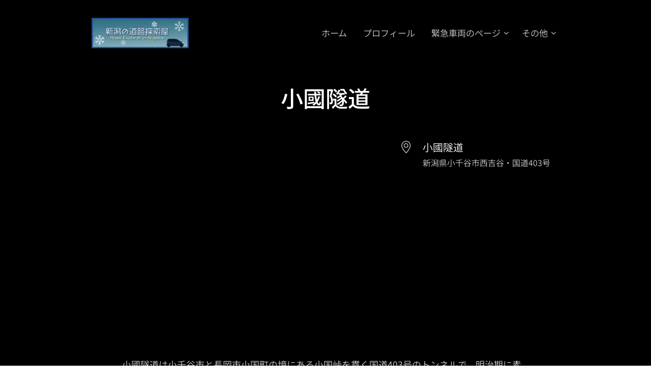

--- FILE ---
content_type: text/html; charset=UTF-8
request_url: https://www.searchniigataroad.com/%E5%B0%8F%E5%9C%8B%E9%9A%A7%E9%81%93/
body_size: 29684
content:
<!DOCTYPE html>
<html class="no-js" prefix="og: https://ogp.me/ns#" lang="ja">
<head><link rel="preconnect" href="https://duyn491kcolsw.cloudfront.net" crossorigin><link rel="preconnect" href="https://fonts.gstatic.com" crossorigin><meta charset="utf-8"><link rel="shortcut icon" href="https://a88bac3f38.clvaw-cdnwnd.com/b4111d6908b33f63b4bee8e34c0da46e/200001453-9df7b9df7d/D%E6%A1%88_%E3%82%B9%E3%82%AF%E3%82%A8%E3%82%A2.png?ph=a88bac3f38"><link rel="apple-touch-icon" href="https://a88bac3f38.clvaw-cdnwnd.com/b4111d6908b33f63b4bee8e34c0da46e/200001453-9df7b9df7d/D%E6%A1%88_%E3%82%B9%E3%82%AF%E3%82%A8%E3%82%A2.png?ph=a88bac3f38"><link rel="icon" href="https://a88bac3f38.clvaw-cdnwnd.com/b4111d6908b33f63b4bee8e34c0da46e/200001453-9df7b9df7d/D%E6%A1%88_%E3%82%B9%E3%82%AF%E3%82%A8%E3%82%A2.png?ph=a88bac3f38">
    <meta http-equiv="X-UA-Compatible" content="IE=edge">
    <title>小國隧道 :: 新潟の道路探索屋の趣味のページ</title>
    <meta name="viewport" content="width=device-width,initial-scale=1">
    <meta name="msapplication-tap-highlight" content="no">
    
    <link href="https://duyn491kcolsw.cloudfront.net/files/0r/0rk/0rklmm.css?ph=a88bac3f38" media="print" rel="stylesheet">
    <link href="https://duyn491kcolsw.cloudfront.net/files/2e/2e5/2e5qgh.css?ph=a88bac3f38" media="screen and (min-width:100000em)" rel="stylesheet" data-type="cq" disabled>
    <link rel="stylesheet" href="https://duyn491kcolsw.cloudfront.net/files/41/41k/41kc5i.css?ph=a88bac3f38"><link rel="stylesheet" href="https://duyn491kcolsw.cloudfront.net/files/3b/3b2/3b2e8e.css?ph=a88bac3f38" media="screen and (min-width:37.5em)"><link rel="stylesheet" href="https://duyn491kcolsw.cloudfront.net/files/2v/2vp/2vpyx8.css?ph=a88bac3f38" data-wnd_color_scheme_file=""><link rel="stylesheet" href="https://duyn491kcolsw.cloudfront.net/files/34/34q/34qmjb.css?ph=a88bac3f38" data-wnd_color_scheme_desktop_file="" media="screen and (min-width:37.5em)" disabled=""><link rel="stylesheet" href="https://duyn491kcolsw.cloudfront.net/files/1j/1jo/1jorv9.css?ph=a88bac3f38" data-wnd_additive_color_file=""><link rel="stylesheet" href="https://duyn491kcolsw.cloudfront.net/files/28/28l/28lqry.css?ph=a88bac3f38" data-wnd_typography_file=""><link rel="stylesheet" href="https://duyn491kcolsw.cloudfront.net/files/1u/1uz/1uzze2.css?ph=a88bac3f38" data-wnd_typography_desktop_file="" media="screen and (min-width:37.5em)" disabled=""><script>(()=>{let e=!1;const t=()=>{if(!e&&window.innerWidth>=600){for(let e=0,t=document.querySelectorAll('head > link[href*="css"][media="screen and (min-width:37.5em)"]');e<t.length;e++)t[e].removeAttribute("disabled");e=!0}};t(),window.addEventListener("resize",t),"container"in document.documentElement.style||fetch(document.querySelector('head > link[data-type="cq"]').getAttribute("href")).then((e=>{e.text().then((e=>{const t=document.createElement("style");document.head.appendChild(t),t.appendChild(document.createTextNode(e)),import("https://duyn491kcolsw.cloudfront.net/client/js.polyfill/container-query-polyfill.modern.js").then((()=>{let e=setInterval((function(){document.body&&(document.body.classList.add("cq-polyfill-loaded"),clearInterval(e))}),100)}))}))}))})()</script>
<link rel="preload stylesheet" href="https://duyn491kcolsw.cloudfront.net/files/2m/2m8/2m8msc.css?ph=a88bac3f38" as="style"><link rel="preload stylesheet" href="https://duyn491kcolsw.cloudfront.net/files/3b/3ba/3ba1aa.css?ph=a88bac3f38" as="style"><meta name="description" content="小國隧道は小千谷市と長岡市小国町の境にある小国峠を貫く国道403号のトンネルで、明治期に素掘り＋レンガ・石ポータル造りで完成したらしい。小千谷方・小国方の両方にスノーシェッドがついている。"><meta name="keywords" content=""><meta name="generator" content="Webnode 2"><meta name="apple-mobile-web-app-capable" content="no"><meta name="apple-mobile-web-app-status-bar-style" content="black"><meta name="format-detection" content="telephone=no">

<meta property="og:url" content="https://www.searchniigataroad.com/%e5%b0%8f%e5%9c%8b%e9%9a%a7%e9%81%93/"><meta property="og:title" content="小國隧道 :: 新潟の道路探索屋の趣味のページ"><meta property="og:type" content="article"><meta property="og:description" content="小國隧道は小千谷市と長岡市小国町の境にある小国峠を貫く国道403号のトンネルで、明治期に素掘り＋レンガ・石ポータル造りで完成したらしい。小千谷方・小国方の両方にスノーシェッドがついている。"><meta property="og:site_name" content="新潟の道路探索屋の趣味のページ"><meta property="og:image" content="https://a88bac3f38.clvaw-cdnwnd.com/b4111d6908b33f63b4bee8e34c0da46e/200007757-d27f6d27f9/700/IMG_8914.jpeg?ph=a88bac3f38"><meta name="robots" content="noindex,nofollow"><link rel="canonical" href="https://www.searchniigataroad.com/%E5%B0%8F%E5%9C%8B%E9%9A%A7%E9%81%93/"><script>window.checkAndChangeSvgColor=function(c){try{var a=document.getElementById(c);if(a){c=[["border","borderColor"],["outline","outlineColor"],["color","color"]];for(var h,b,d,f=[],e=0,m=c.length;e<m;e++)if(h=window.getComputedStyle(a)[c[e][1]].replace(/\s/g,"").match(/^rgb[a]?\(([0-9]{1,3}),([0-9]{1,3}),([0-9]{1,3})/i)){b="";for(var g=1;3>=g;g++)b+=("0"+parseInt(h[g],10).toString(16)).slice(-2);"0"===b.charAt(0)&&(d=parseInt(b.substr(0,2),16),d=Math.max(16,d),b=d.toString(16)+b.slice(-4));f.push(c[e][0]+"="+b)}if(f.length){var k=a.getAttribute("data-src"),l=k+(0>k.indexOf("?")?"?":"&")+f.join("&");a.src!=l&&(a.src=l,a.outerHTML=a.outerHTML)}}}catch(n){}};</script><script>
		window._gtmDataLayer = window._gtmDataLayer || [];
		(function(w,d,s,l,i){w[l]=w[l]||[];w[l].push({'gtm.start':new Date().getTime(),event:'gtm.js'});
		var f=d.getElementsByTagName(s)[0],j=d.createElement(s),dl=l!='dataLayer'?'&l='+l:'';
		j.async=true;j.src='https://www.googletagmanager.com/gtm.js?id='+i+dl;f.parentNode.insertBefore(j,f);})
		(window,document,'script','_gtmDataLayer','GTM-542MMSL');</script></head>
<body class="l wt-page ac-h ac-i l-default l-d-none b-btn-sq b-btn-s-l b-btn-dn b-btn-bw-1 img-d-n img-t-o img-h-z line-solid b-e-ds lbox-d c-s-n   wnd-fe"><noscript>
				<iframe
				 src="https://www.googletagmanager.com/ns.html?id=GTM-542MMSL"
				 height="0"
				 width="0"
				 style="display:none;visibility:hidden"
				 >
				 </iframe>
			</noscript>

<div class="wnd-page l-page cs-gray ac-none t-t-fs-s t-t-fw-l t-t-sp-n t-t-d-n t-s-fs-m t-s-fw-l t-s-sp-n t-s-d-n t-p-fs-m t-p-fw-l t-p-sp-n t-h-fs-s t-h-fw-l t-h-sp-n t-bq-fs-s t-bq-fw-l t-bq-sp-n t-bq-d-l t-btn-fw-l t-nav-fw-l t-pd-fw-l t-nav-tt-u">
    <div class="l-w t cf t-14">
        <div class="l-bg cf">
            <div class="s-bg-l">
                
                
            </div>
        </div>
        <header class="l-h cf">
            <div class="sw cf">
	<div class="sw-c cf"><section data-space="true" class="s s-hn s-hn-default wnd-mt-classic wnd-na-c logo-classic sc-m wnd-background-solid  wnd-w-narrow wnd-nh-l hm-hidden menu-default">
	<div class="s-w">
		<div class="s-o">

			<div class="s-bg">
                <div class="s-bg-l" style="background-color:#000000">
                    
                    
                </div>
			</div>

			<div class="h-w h-f wnd-fixed">

				<div class="n-l">
					<div class="s-c menu-nav">
						<div class="logo-block">
							<div class="b b-l logo logo-default logo-nb brandon-grotesque wnd-iar-3-1 logo-32 b-ls-l" id="wnd_LogoBlock_689474238" data-wnd_mvc_type="wnd.fe.LogoBlock">
	<div class="b-l-c logo-content">
		<a class="b-l-link logo-link" href="/home/">

			<div class="b-l-image logo-image">
				<div class="b-l-image-w logo-image-cell">
                    <picture><source type="image/webp" srcset="https://a88bac3f38.clvaw-cdnwnd.com/b4111d6908b33f63b4bee8e34c0da46e/200005988-b153db1540/450/D%E6%A1%88_%E6%A8%AA%E9%95%B7-8.webp?ph=a88bac3f38 450w, https://a88bac3f38.clvaw-cdnwnd.com/b4111d6908b33f63b4bee8e34c0da46e/200005988-b153db1540/700/D%E6%A1%88_%E6%A8%AA%E9%95%B7-8.webp?ph=a88bac3f38 700w, https://a88bac3f38.clvaw-cdnwnd.com/b4111d6908b33f63b4bee8e34c0da46e/200005988-b153db1540/D%E6%A1%88_%E6%A8%AA%E9%95%B7-8.webp?ph=a88bac3f38 1600w" sizes="(min-width: 600px) 450px, (min-width: 360px) calc(100vw * 0.8), 100vw" ><img src="https://a88bac3f38.clvaw-cdnwnd.com/b4111d6908b33f63b4bee8e34c0da46e/200001452-21db921dbb/D%E6%A1%88_%E6%A8%AA%E9%95%B7.png?ph=a88bac3f38" alt="" width="1600" height="500" class="wnd-logo-img" ></picture>
				</div>
			</div>

			

			<div class="b-l-br logo-br"></div>

			<div class="b-l-text logo-text-wrapper">
				<div class="b-l-text-w logo-text">
					<span class="b-l-text-c logo-text-cell"></span>
				</div>
			</div>

		</a>
	</div>
</div>
						</div>

						<div id="menu-slider">
							<div id="menu-block">
								<nav id="menu"><div class="menu-font menu-wrapper">
	<a href="#" class="menu-close" rel="nofollow" title="Close Menu"></a>
	<ul role="menubar" aria-label="メニュー" class="level-1">
		<li role="none" class="wnd-homepage">
			<a class="menu-item" role="menuitem" href="/home/"><span class="menu-item-text">ホーム</span></a>
			
		</li><li role="none">
			<a class="menu-item" role="menuitem" href="/%e3%83%97%e3%83%ad%e3%83%95%e3%82%a3%e3%83%bc%e3%83%ab/"><span class="menu-item-text">プロフィール</span></a>
			
		</li><li role="none" class="wnd-with-submenu">
			<a class="menu-item" role="menuitem" href="/%e7%b7%8a%e6%80%a5%e8%bb%8a%e4%b8%a1%e3%81%ae%e3%83%9a%e3%83%bc%e3%82%b8/"><span class="menu-item-text">緊急車両のページ</span></a>
			<ul role="menubar" aria-label="メニュー" class="level-2">
		<li role="none" class="wnd-with-submenu">
			<a class="menu-item" role="menuitem" href="/%e6%b6%88%e9%98%b2/"><span class="menu-item-text">消防</span></a>
			<ul role="menubar" aria-label="メニュー" class="level-3">
		<li role="none" class="wnd-with-submenu">
			<a class="menu-item" role="menuitem" href="/%e6%b6%88%e9%98%b2%e6%9c%ac%e9%83%a8%e3%81%94%e3%81%a8%e3%81%ae%e7%94%bb%e5%83%8f/"><span class="menu-item-text">消防本部ごとの画像</span></a>
			<ul role="menubar" aria-label="メニュー" class="level-3 level-max">
		<li role="none">
			<a class="menu-item" role="menuitem" href="/%e5%8d%81%e6%97%a5%e7%94%ba%e5%9c%b0%e5%9f%9f%e6%b6%88%e9%98%b2%e6%9c%ac%e9%83%a82/"><span class="menu-item-text">十日町地域消防本部</span></a>
			
		</li><li role="none">
			<a class="menu-item" role="menuitem" href="/%e6%9d%91%e4%b8%8a%e5%b8%82%e6%b6%88%e9%98%b2%e6%9c%ac%e9%83%a8/"><span class="menu-item-text">村上市消防本部</span></a>
			
		</li><li role="none">
			<a class="menu-item" role="menuitem" href="/%e9%95%b7%e5%b2%a1%e5%b8%82%e6%b6%88%e9%98%b2%e6%9c%ac%e9%83%a8/"><span class="menu-item-text">長岡市消防本部</span></a>
			
		</li><li role="none">
			<a class="menu-item" role="menuitem" href="/%e8%a6%8b%e9%99%84%e5%b8%82%e6%b6%88%e9%98%b2%e6%9c%ac%e9%83%a8/"><span class="menu-item-text">見附市消防本部</span></a>
			
		</li><li role="none">
			<a class="menu-item" role="menuitem" href="/%e4%ba%94%e6%b3%89%e5%b8%82%e6%b6%88%e9%98%b2%e6%9c%ac%e9%83%a8/"><span class="menu-item-text">五泉市消防本部</span></a>
			
		</li><li role="none">
			<a class="menu-item" role="menuitem" href="/%e4%b8%89%e6%9d%a1%e5%b8%82%e6%b6%88%e9%98%b2%e6%9c%ac%e9%83%a8/"><span class="menu-item-text">三条市消防本部</span></a>
			
		</li><li role="none">
			<a class="menu-item" role="menuitem" href="/%e6%96%b0%e6%bd%9f%e5%b8%82%e6%b6%88%e9%98%b2%e5%b1%80/"><span class="menu-item-text">新潟市消防局</span></a>
			
		</li><li role="none">
			<a class="menu-item" role="menuitem" href="/%e4%b8%8a%e8%b6%8a%e5%9c%b0%e5%9f%9f%e6%b6%88%e9%98%b2%e5%b1%80/"><span class="menu-item-text">上越地域消防局</span></a>
			
		</li><li role="none">
			<a class="menu-item" role="menuitem" href="/%e6%9f%8f%e5%b4%8e%e5%b8%82%e6%b6%88%e9%98%b2%e6%9c%ac%e9%83%a82/"><span class="menu-item-text">柏崎市消防本部</span></a>
			
		</li><li role="none">
			<a class="menu-item" role="menuitem" href="/%e5%b0%8f%e5%8d%83%e8%b0%b7%e5%b8%82%e6%b6%88%e9%98%b2%e6%9c%ac%e9%83%a8/"><span class="menu-item-text">小千谷市消防本部</span></a>
			
		</li><li role="none">
			<a class="menu-item" role="menuitem" href="/%e7%b3%b8%e9%ad%9a%e5%b7%9d%e5%b8%82%e6%b6%88%e9%98%b2%e6%9c%ac%e9%83%a8/"><span class="menu-item-text">糸魚川市消防本部</span></a>
			
		</li><li role="none">
			<a class="menu-item" role="menuitem" href="/%e5%8a%a0%e8%8c%82%e5%9c%b0%e5%9f%9f%e6%b6%88%e9%98%b2%e6%9c%ac%e9%83%a8/"><span class="menu-item-text">加茂地域消防本部</span></a>
			
		</li><li role="none">
			<a class="menu-item" role="menuitem" href="/%e9%98%bf%e8%b3%80%e7%94%ba%e6%b6%88%e9%98%b2%e6%9c%ac%e9%83%a8/"><span class="menu-item-text">阿賀町消防本部</span></a>
			
		</li><li role="none">
			<a class="menu-item" role="menuitem" href="/%e7%87%95%e3%83%bb%e5%bc%a5%e5%bd%a6%e7%b7%8f%e5%90%88%e4%ba%8b%e5%8b%99%e7%b5%84%e5%90%88%e6%b6%88%e9%98%b2%e6%9c%ac%e9%83%a82/"><span class="menu-item-text">燕・弥彦総合事務組合消防本部</span></a>
			
		</li><li role="none">
			<a class="menu-item" role="menuitem" href="/%e9%98%bf%e8%b3%80%e9%87%8e%e5%b8%82%e6%b6%88%e9%98%b2%e6%9c%ac%e9%83%a8/"><span class="menu-item-text">阿賀野市消防本部</span></a>
			
		</li><li role="none">
			<a class="menu-item" role="menuitem" href="/%e6%96%b0%e7%99%ba%e7%94%b0%e5%9c%b0%e5%9f%9f%e5%ba%83%e5%9f%9f%e6%b6%88%e9%98%b2%e6%9c%ac%e9%83%a8/"><span class="menu-item-text">新発田地域広域消防本部</span></a>
			
		</li><li role="none">
			<a class="menu-item" role="menuitem" href="/%e9%ad%9a%e6%b2%bc%e5%b8%82%e6%b6%88%e9%98%b2%e6%9c%ac%e9%83%a8/"><span class="menu-item-text">魚沼市消防本部</span></a>
			
		</li><li role="none">
			<a class="menu-item" role="menuitem" href="/%e5%8d%97%e9%ad%9a%e6%b2%bc%e5%b8%82%e6%b6%88%e9%98%b2%e6%9c%ac%e9%83%a8/"><span class="menu-item-text">南魚沼市消防本部</span></a>
			
		</li>
	</ul>
		</li><li role="none">
			<a class="menu-item" role="menuitem" href="/%e6%95%91%e6%80%a5%e8%bb%8a%e3%81%ae%e3%83%9a%e3%83%bc%e3%82%b8/"><span class="menu-item-text">救急車のページ</span></a>
			
		</li>
	</ul>
		</li><li role="none" class="wnd-with-submenu">
			<a class="menu-item" role="menuitem" href="/%e5%ae%98%e5%85%ac%e5%ba%81%e3%83%bb%e3%82%a4%e3%83%b3%e3%83%95%e3%83%a9%e3%81%ae%e7%b7%8a%e6%80%a5%e8%bb%8a%e4%b8%a1/"><span class="menu-item-text">官公庁・インフラの緊急車両</span></a>
			<ul role="menubar" aria-label="メニュー" class="level-3">
		<li role="none">
			<a class="menu-item" role="menuitem" href="/%e6%97%a5%e6%9c%ac%e8%b5%a4%e5%8d%81%e5%ad%97%e7%a4%be/"><span class="menu-item-text">日本赤十字社</span></a>
			
		</li><li role="none">
			<a class="menu-item" role="menuitem" href="/%e7%9c%81%e5%ba%81%e3%81%ae%e7%b7%8a%e6%80%a5%e8%bb%8a%e4%b8%a1/"><span class="menu-item-text">省庁の緊急車両</span></a>
			
		</li><li role="none">
			<a class="menu-item" role="menuitem" href="/%e5%9c%b0%e6%96%b9%e8%87%aa%e6%b2%bb%e4%bd%93%e3%81%ae%e7%b7%8a%e6%80%a5%e8%bb%8a%e4%b8%a1/"><span class="menu-item-text">地方自治体の緊急車両</span></a>
			
		</li><li role="none">
			<a class="menu-item" role="menuitem" href="/%e9%9b%bb%e6%b0%97%e3%83%bb%e3%82%ac%e3%82%b9%e3%83%bb%e6%b0%b4%e9%81%93%e3%81%ae%e7%b7%8a%e6%80%a5%e8%bb%8a%e4%b8%a1/"><span class="menu-item-text">電気・ガス・水道の緊急車両</span></a>
			
		</li>
	</ul>
		</li>
	</ul>
		</li><li role="none" class="wnd-with-submenu">
			<a class="menu-item" role="menuitem" href="/%e4%b9%97%e3%82%8a%e7%89%a9%e8%b6%a3%e5%91%b3%e3%81%ae%e3%83%9a%e3%83%bc%e3%82%b8/"><span class="menu-item-text">乗り物趣味のページ</span></a>
			<ul role="menubar" aria-label="メニュー" class="level-2">
		<li role="none">
			<a class="menu-item" role="menuitem" href="/%e4%ba%a4%e9%80%9a%e7%b3%bbic%e4%b9%97%e8%bb%8a%e5%88%b8-%e5%8d%9a%e7%89%a9%e9%a4%a8/"><span class="menu-item-text">交通系IC乗車券 博物館</span></a>
			
		</li><li role="none" class="wnd-with-submenu">
			<a class="menu-item" role="menuitem" href="/%e9%81%93%e8%b7%af%e6%a8%99%e8%ad%98%e3%81%ae%e3%83%9a%e3%83%bc%e3%82%b8/"><span class="menu-item-text">道路標識のページ</span></a>
			<ul role="menubar" aria-label="メニュー" class="level-3">
		<li role="none">
			<a class="menu-item" role="menuitem" href="/%e8%ad%a6%e6%88%92%e6%a8%99%e8%ad%98/"><span class="menu-item-text">警戒標識</span></a>
			
		</li>
	</ul>
		</li><li role="none" class="wnd-with-submenu">
			<a class="menu-item" role="menuitem" href="/%e6%97%85%e5%ae%a2%e6%a9%9f%e7%94%bb%e5%83%8f/"><span class="menu-item-text">飛行機画像</span></a>
			<ul role="menubar" aria-label="メニュー" class="level-3">
		<li role="none" class="wnd-with-submenu">
			<a class="menu-item" role="menuitem" href="/ana/"><span class="menu-item-text">ANA</span></a>
			<ul role="menubar" aria-label="メニュー" class="level-3 level-max">
		<li role="none">
			<a class="menu-item" role="menuitem" href="/ana-b747/"><span class="menu-item-text">ANA　B747</span></a>
			
		</li><li role="none">
			<a class="menu-item" role="menuitem" href="/ana-b777-300-b777-300er/"><span class="menu-item-text">ANA B777-300/ B777-300ER</span></a>
			
		</li><li role="none">
			<a class="menu-item" role="menuitem" href="/ana-b777-200/"><span class="menu-item-text">ANA　B777-200</span></a>
			
		</li><li role="none">
			<a class="menu-item" role="menuitem" href="/ana-b787-9/"><span class="menu-item-text">ANA B787-9</span></a>
			
		</li><li role="none">
			<a class="menu-item" role="menuitem" href="/ana-b787-8/"><span class="menu-item-text">ANA　B787-8</span></a>
			
		</li><li role="none">
			<a class="menu-item" role="menuitem" href="/ana-b767/"><span class="menu-item-text">ANA　B767</span></a>
			
		</li><li role="none">
			<a class="menu-item" role="menuitem" href="/ana-b737-800/"><span class="menu-item-text">ANA　B737-800</span></a>
			
		</li><li role="none">
			<a class="menu-item" role="menuitem" href="/ana-b737-700/"><span class="menu-item-text">ANA　B737-700</span></a>
			
		</li><li role="none">
			<a class="menu-item" role="menuitem" href="/ana-a321neo/"><span class="menu-item-text">ANA　A321neo</span></a>
			
		</li><li role="none">
			<a class="menu-item" role="menuitem" href="/ana-b737-500/"><span class="menu-item-text">ANA　B737-500</span></a>
			
		</li>
	</ul>
		</li><li role="none" class="wnd-with-submenu">
			<a class="menu-item" role="menuitem" href="/jal/"><span class="menu-item-text">JAL</span></a>
			<ul role="menubar" aria-label="メニュー" class="level-3 level-max">
		<li role="none">
			<a class="menu-item" role="menuitem" href="/jal-b747-400d/"><span class="menu-item-text">JAL　B747-400D</span></a>
			
		</li><li role="none">
			<a class="menu-item" role="menuitem" href="/jal-b777-300er/"><span class="menu-item-text">JAL　B777-300ER</span></a>
			
		</li><li role="none">
			<a class="menu-item" role="menuitem" href="/jal-b777-200er/"><span class="menu-item-text">JAL　B777-200ER</span></a>
			
		</li><li role="none">
			<a class="menu-item" role="menuitem" href="/a300-600r/"><span class="menu-item-text">JAL　A300-600R</span></a>
			
		</li><li role="none">
			<a class="menu-item" role="menuitem" href="/jal-b767/"><span class="menu-item-text">JAL　B767</span></a>
			
		</li><li role="none">
			<a class="menu-item" role="menuitem" href="/jal-b737-400/"><span class="menu-item-text">JAL　B737-400</span></a>
			
		</li><li role="none">
			<a class="menu-item" role="menuitem" href="/jal-b737-800/"><span class="menu-item-text">JAL　B737-800</span></a>
			
		</li><li role="none">
			<a class="menu-item" role="menuitem" href="/jal-md81-md90/"><span class="menu-item-text">JAL　MD81/MD90</span></a>
			
		</li><li role="none">
			<a class="menu-item" role="menuitem" href="/jal-e190/"><span class="menu-item-text">JAL　E190</span></a>
			
		</li><li role="none">
			<a class="menu-item" role="menuitem" href="/jal-e170/"><span class="menu-item-text">JAL　E170</span></a>
			
		</li><li role="none">
			<a class="menu-item" role="menuitem" href="/jal-dhc8-q400/"><span class="menu-item-text">JAL　DHC8-Q400</span></a>
			
		</li><li role="none">
			<a class="menu-item" role="menuitem" href="/jal-crj200/"><span class="menu-item-text">JAL　CRJ200</span></a>
			
		</li><li role="none">
			<a class="menu-item" role="menuitem" href="/jal-atr42-600/"><span class="menu-item-text">JAL　ATR42-600</span></a>
			
		</li><li role="none">
			<a class="menu-item" role="menuitem" href="/jal-saab340b/"><span class="menu-item-text">JAL　SAAB340B</span></a>
			
		</li><li role="none">
			<a class="menu-item" role="menuitem" href="/ana-a320-a320neo/"><span class="menu-item-text">ANA　A320/A320neo</span></a>
			
		</li>
	</ul>
		</li><li role="none">
			<a class="menu-item" role="menuitem" href="/air-do/"><span class="menu-item-text">AIR DO</span></a>
			
		</li><li role="none">
			<a class="menu-item" role="menuitem" href="/%e3%82%b8%e3%82%a7%e3%83%83%e3%83%88%e3%82%b9%e3%82%bf%e3%83%bc%e3%83%bb%e3%82%b8%e3%83%a3%e3%83%91%e3%83%b3/"><span class="menu-item-text">ジェットスター・ジャパン</span></a>
			
		</li><li role="none">
			<a class="menu-item" role="menuitem" href="/ibex%e3%82%a8%e3%82%a2%e3%83%a9%e3%82%a4%e3%83%b3%e3%82%ba/"><span class="menu-item-text">IBEXエアラインズ</span></a>
			
		</li><li role="none">
			<a class="menu-item" role="menuitem" href="/%e3%82%b9%e3%82%ab%e3%82%a4%e3%83%9e%e3%83%bc%e3%82%af%e3%82%a8%e3%82%a2%e3%83%a9%e3%82%a4%e3%83%b3%e3%82%ba/"><span class="menu-item-text">スカイマークエアラインズ</span></a>
			
		</li><li role="none">
			<a class="menu-item" role="menuitem" href="/%e3%82%b9%e3%82%bf%e3%83%bc%e3%83%95%e3%83%a9%e3%82%a4%e3%83%a4%e3%83%bc/"><span class="menu-item-text">スターフライヤー</span></a>
			
		</li><li role="none">
			<a class="menu-item" role="menuitem" href="/peach/"><span class="menu-item-text">Peach</span></a>
			
		</li><li role="none">
			<a class="menu-item" role="menuitem" href="/%e3%82%bd%e3%83%a9%e3%82%b7%e3%83%89%e3%82%a8%e3%82%a2%ef%bc%88%e6%97%a7%e3%82%b9%e3%82%ab%e3%82%a4%e3%83%8d%e3%83%83%e3%83%88%e3%82%a2%e3%82%b8%e3%82%a2%ef%bc%89/"><span class="menu-item-text">ソラシドエア（旧スカイネットアジア）</span></a>
			
		</li><li role="none">
			<a class="menu-item" role="menuitem" href="/%e5%a4%a9%e8%8d%89%e3%82%a8%e3%82%a2%e3%83%a9%e3%82%a4%e3%83%b3/"><span class="menu-item-text">天草エアライン</span></a>
			
		</li><li role="none">
			<a class="menu-item" role="menuitem" href="/%e3%83%88%e3%82%ad%e3%82%a8%e3%82%a2/"><span class="menu-item-text">トキエア</span></a>
			
		</li><li role="none">
			<a class="menu-item" role="menuitem" href="/fda/"><span class="menu-item-text">FDA</span></a>
			
		</li>
	</ul>
		</li><li role="none" class="wnd-with-submenu">
			<a class="menu-item" role="menuitem" href="/%e9%89%84%e9%81%93%e7%94%bb%e5%83%8f/"><span class="menu-item-text">新潟の鉄道画像</span></a>
			<ul role="menubar" aria-label="メニュー" class="level-3">
		<li role="none">
			<a class="menu-item" role="menuitem" href="/jr%e5%9c%a8%e6%9d%a5%e7%b7%9a/"><span class="menu-item-text">JR在来線</span></a>
			
		</li><li role="none">
			<a class="menu-item" role="menuitem" href="/%e6%96%b0%e5%b9%b9%e7%b7%9a/"><span class="menu-item-text">新幹線</span></a>
			
		</li>
	</ul>
		</li>
	</ul>
		</li><li role="none" class="wnd-with-submenu">
			<a class="menu-item" role="menuitem" href="/%e9%83%b5%e4%be%bf%e8%b6%a3%e5%91%b3%e3%81%ae%e3%83%9a%e3%83%bc%e3%82%b82/"><span class="menu-item-text">郵便趣味のページ</span></a>
			<ul role="menubar" aria-label="メニュー" class="level-2">
		<li role="none" class="wnd-with-submenu">
			<a class="menu-item" role="menuitem" href="/%e6%b6%88%e5%8d%b0%e5%8f%8e%e9%9b%86%e3%81%ae%e3%83%9a%e3%83%bc%e3%82%b8/"><span class="menu-item-text">消印収集（局めぐ）のページ</span></a>
			<ul role="menubar" aria-label="メニュー" class="level-3">
		<li role="none">
			<a class="menu-item" role="menuitem" href="/%e9%a2%a8%e6%99%af%e5%8d%b0/"><span class="menu-item-text">風景印</span></a>
			
		</li>
	</ul>
		</li><li role="none">
			<a class="menu-item" role="menuitem" href="/%e3%82%86%e3%81%86%e3%83%9a%e3%83%bc%e3%83%b3/"><span class="menu-item-text">ゆうペーン</span></a>
			
		</li><li role="none">
			<a class="menu-item" role="menuitem" href="/%e3%81%af%e3%81%8c%e3%81%8d%e5%8f%8e%e9%9b%86/"><span class="menu-item-text">はがき収集</span></a>
			
		</li>
	</ul>
		</li><li role="none" class="wnd-with-submenu">
			<a class="menu-item" role="menuitem" href="/%e8%b3%87%e6%a0%bc%e3%81%ae%e3%83%9a%e3%83%bc%e3%82%b82/"><span class="menu-item-text">資格のページ</span></a>
			<ul role="menubar" aria-label="メニュー" class="level-2">
		<li role="none">
			<a class="menu-item" role="menuitem" href="/%e8%b3%87%e6%a0%bc%e3%81%ae%e3%83%9a%e3%83%bc%e3%82%b8/"><span class="menu-item-text">資格のページ（国家資格）</span></a>
			
		</li><li role="none">
			<a class="menu-item" role="menuitem" href="/%e8%b3%87%e6%a0%bc%e3%81%ae%e3%83%9a%e3%83%bc%e3%82%b8%ef%bc%88%e6%a4%9c%e5%ae%9a%e3%83%bb%e5%85%ac%e7%9a%84%e8%b3%87%e6%a0%bc%e3%81%aa%e3%81%a9%ef%bc%89/"><span class="menu-item-text">資格のページ（検定・公的資格など）</span></a>
			
		</li>
	</ul>
		</li><li role="none" class="wnd-with-submenu">
			<a class="menu-item" role="menuitem" href="/%e6%9e%97%e9%81%93%e6%8e%a2%e7%b4%a2%e3%81%ae%e3%83%9a%e3%83%bc%e3%82%b8/"><span class="menu-item-text">道路探索・林道のページ</span></a>
			<ul role="menubar" aria-label="メニュー" class="level-2">
		<li role="none" class="wnd-with-submenu">
			<a class="menu-item" role="menuitem" href="/%e6%9e%97%e9%81%93%e7%94%bb%e5%83%8f%e3%83%bb%e5%8b%95%e7%89%a9%e6%b3%a8%e6%84%8f%e7%9c%8b%e6%9d%bf%e3%81%ae%e3%83%9a%e3%83%bc%e3%82%b8/"><span class="menu-item-text">林道画像・動物注意看板のページ</span></a>
			<ul role="menubar" aria-label="メニュー" class="level-3">
		<li role="none">
			<a class="menu-item" role="menuitem" href="/%e5%8b%95%e7%89%a9%e6%b3%a8%e6%84%8f%e7%9c%8b%e6%9d%bf/"><span class="menu-item-text">動物注意看板</span></a>
			
		</li>
	</ul>
		</li><li role="none">
			<a class="menu-item" role="menuitem" href="/%e3%81%be%e3%81%a8%e3%81%84%e3%83%aa%e3%82%b9%e7%94%bb%e5%83%8f/"><span class="menu-item-text">まといリス画像</span></a>
			
		</li><li role="none">
			<a class="menu-item" role="menuitem" href="/%e6%96%b0%e6%bd%9f%e7%9c%8c%e9%81%93%e8%b7%af%e7%ae%a1%e7%90%86%e7%95%8c%e6%a8%99%e8%ad%98%e3%81%ae%e3%83%9a%e3%83%bc%e3%82%b8/"><span class="menu-item-text">新潟県道路管理界標識のページ</span></a>
			
		</li>
	</ul>
		</li><li role="none">
			<a class="menu-item" role="menuitem" href="/%e9%81%93%e8%b7%af%e6%8e%a2%e7%b4%a2%e5%b1%8b%e3%81%aeyoutube/"><span class="menu-item-text">道路探索屋のYouTube</span></a>
			
		</li><li role="none" class="wnd-with-submenu">
			<a class="menu-item" role="menuitem" href="/%e5%be%a1%e6%9c%b1%e5%8d%b0%e3%81%ae%e3%83%9a%e3%83%bc%e3%82%b8/"><span class="menu-item-text">御朱印のページ</span></a>
			<ul role="menubar" aria-label="メニュー" class="level-2">
		<li role="none">
			<a class="menu-item" role="menuitem" href="/%e6%96%b0%e6%bd%9f%e7%9c%8c%e3%81%ae%e5%be%a1%e6%9c%b1%e5%8d%b0/"><span class="menu-item-text">新潟県の御朱印</span></a>
			
		</li><li role="none">
			<a class="menu-item" role="menuitem" href="/%e7%9f%b3%e5%b7%9d%e7%9c%8c%e3%81%ae%e5%be%a1%e6%9c%b1%e5%8d%b0/"><span class="menu-item-text">石川県の御朱印</span></a>
			
		</li><li role="none">
			<a class="menu-item" role="menuitem" href="/%e5%af%8c%e5%b1%b1%e7%9c%8c%e3%81%ae%e5%be%a1%e6%9c%b1%e5%8d%b0/"><span class="menu-item-text">富山県の御朱印</span></a>
			
		</li>
	</ul>
		</li><li role="none" class="wnd-with-submenu">
			<a class="menu-item" role="menuitem" href="/%e6%b6%88%e7%81%ab%e5%99%a8%e5%86%99%e7%9c%9f%e9%a4%a8%e3%83%88%e3%83%83%e3%83%97/"><span class="menu-item-text">消火器写真館トップ</span></a>
			<ul role="menubar" aria-label="メニュー" class="level-2">
		<li role="none">
			<a class="menu-item" role="menuitem" href="/%e6%b6%88%e7%81%ab%e5%99%a8%e5%86%99%e7%9c%9f%e9%a4%a8-%e8%83%bd%e7%be%8e%e9%98%b2%e7%81%bd/"><span class="menu-item-text">消火器写真館　能美防災</span></a>
			
		</li><li role="none">
			<a class="menu-item" role="menuitem" href="/%e6%b6%88%e7%81%ab%e5%99%a8%e5%86%99%e7%9c%9f%e9%a4%a8-nittan/"><span class="menu-item-text">消火器写真館　NITTAN</span></a>
			
		</li><li role="none">
			<a class="menu-item" role="menuitem" href="/%e6%b6%88%e7%81%ab%e5%99%a8%e5%86%99%e7%9c%9f%e9%a4%a8-%e4%b8%89%e6%b4%a5%e6%b5%9c%e5%b7%a5%e6%a5%ad/"><span class="menu-item-text">消火器写真館　三津浜工業</span></a>
			
		</li><li role="none">
			<a class="menu-item" role="menuitem" href="/%e6%b6%88%e7%81%ab%e5%99%a8%e5%86%99%e7%9c%9f%e9%a4%a8/"><span class="menu-item-text">消火器写真館　初田製作所</span></a>
			
		</li><li role="none">
			<a class="menu-item" role="menuitem" href="/%e6%b6%88%e7%81%ab%e5%99%a8%e5%86%99%e7%9c%9f%e9%a4%a8%e3%80%80%e3%83%a2%e3%83%aa%e3%82%bf%e5%ae%ae%e7%94%b0%e5%b7%a5%e6%a5%ad/"><span class="menu-item-text">消火器写真館　モリタ宮田工業</span></a>
			
		</li><li role="none">
			<a class="menu-item" role="menuitem" href="/%e6%b6%88%e7%81%ab%e5%99%a8%e5%86%99%e7%9c%9f%e9%a4%a8%e3%80%80%e3%83%a4%e3%83%9e%e3%83%88%e3%83%97%e3%83%ad%e3%83%86%e3%83%83%e3%82%af/"><span class="menu-item-text">消火器写真館　ヤマトプロテック</span></a>
			
		</li><li role="none">
			<a class="menu-item" role="menuitem" href="/%e6%b6%88%e7%81%ab%e5%99%a8%e5%86%99%e7%9c%9f%e9%a4%a8%e3%80%80%e6%97%a5%e6%9c%ac%e3%83%89%e3%83%a9%e3%82%a4%e3%82%b1%e3%83%9f%e3%82%ab%e3%83%ab/"><span class="menu-item-text">消火器写真館　日本ドライケミカル</span></a>
			
		</li><li role="none">
			<a class="menu-item" role="menuitem" href="/%e6%b6%88%e7%81%ab%e5%99%a8%e5%86%99%e7%9c%9f%e9%a4%a8%e3%80%80%e3%82%a2%e3%83%a1%e3%83%aa%e3%82%ab%e3%81%ae%e6%b6%88%e7%81%ab%e5%99%a8/"><span class="menu-item-text">消火器写真館　アメリカの消火器</span></a>
			
		</li><li role="none">
			<a class="menu-item" role="menuitem" href="/%e6%b6%88%e7%81%ab%e5%99%a8%e5%86%99%e7%9c%9f%e9%a4%a8%e3%80%80%e3%82%a4%e3%82%bf%e3%83%aa%e3%82%a2%e3%81%ae%e6%b6%88%e7%81%ab%e5%99%a8/"><span class="menu-item-text">消火器写真館　イタリアの消火器</span></a>
			
		</li><li role="none">
			<a class="menu-item" role="menuitem" href="/%e6%b6%88%e7%81%ab%e5%99%a8%e5%86%99%e7%9c%9f%e9%a4%a8%e3%80%80%e5%8f%b0%e6%b9%be%ef%bc%88%e4%b8%ad%e8%8f%af%e6%b0%91%e5%9b%bd%ef%bc%89/"><span class="menu-item-text">消火器写真館　台湾（中華民国）</span></a>
			
		</li><li role="none">
			<a class="menu-item" role="menuitem" href="/%e6%b6%88%e7%81%ab%e5%99%a8%e5%86%99%e7%9c%9f%e9%a4%a8%e3%80%80%e3%83%95%e3%83%a9%e3%83%b3%e3%82%b9%e3%81%ae%e6%b6%88%e7%81%ab%e5%99%a8/"><span class="menu-item-text">消火器写真館　フランスの消火器</span></a>
			
		</li><li role="none">
			<a class="menu-item" role="menuitem" href="/%e6%b6%88%e7%81%ab%e5%99%a8%e5%86%99%e7%9c%9f%e9%a4%a8-%e3%83%9e%e3%83%ab%e3%83%a4%e3%83%9e%e3%82%a8%e3%82%af%e3%82%bb%e3%83%ab/"><span class="menu-item-text">消火器写真館　マルヤマエクセル</span></a>
			
		</li>
	</ul>
		</li><li role="none" class="wnd-active-path wnd-with-submenu">
			<a class="menu-item" role="menuitem" href="/%e3%81%ab%e3%81%84%e3%81%8c%e3%81%9f%e8%a1%97%e3%81%ae%e9%a2%a8%e6%99%af/"><span class="menu-item-text">にいがた街の風景</span></a>
			<ul role="menubar" aria-label="メニュー" class="level-2">
		<li role="none">
			<a class="menu-item" role="menuitem" href="/%e3%82%bb%e3%83%96%e3%83%b3%e3%82%a4%e3%83%ac%e3%83%96%e3%83%b3%e6%96%b0%e6%bd%9f%e8%8a%b1%e5%9c%92%ef%bc%91%e4%b8%81%e7%9b%ae%e5%ba%97%ef%bc%88%e9%96%89%e5%ba%97%ef%bc%89/"><span class="menu-item-text">セブンイレブン新潟花園１丁目店（閉店）</span></a>
			
		</li><li role="none">
			<a class="menu-item" role="menuitem" href="/%e5%9b%bd%e9%81%9317%e5%8f%b7%e6%b2%bf%e3%81%84%e3%81%ae/"><span class="menu-item-text">国道17号沿いのF86戦闘機</span></a>
			
		</li><li role="none">
			<a class="menu-item" role="menuitem" href="/%e8%92%b2%e5%8e%9f%e9%89%84%e9%81%93-%e9%99%a3%e3%82%b1%e5%b3%b0%e9%a7%85%e8%b7%a1/"><span class="menu-item-text">蒲原鉄道 陣ケ峰駅跡</span></a>
			
		</li><li role="none">
			<a class="menu-item" role="menuitem" href="/%e3%81%ab%e3%81%84%e3%81%8c%e3%81%9f%e8%a1%97%e3%81%ae%e9%a2%a8%e6%99%afneo/"><span class="menu-item-text">にいがた街の風景neo</span></a>
			
		</li><li role="none">
			<a class="menu-item" role="menuitem" href="/%e5%a4%a7%e5%92%8c%e9%95%b7%e5%b2%a1%e5%ba%97%ef%bc%88%e9%96%89%e5%ba%97%ef%bc%89/"><span class="menu-item-text">大和長岡店（閉店）</span></a>
			
		</li><li role="none">
			<a class="menu-item" role="menuitem" href="/%e6%9d%be%e7%94%b0%e3%83%9a%e3%83%83%e3%83%88/"><span class="menu-item-text">松田ペット・看板</span></a>
			
		</li><li role="none">
			<a class="menu-item" role="menuitem" href="/%e5%bc%a5%e5%bd%a6%e3%83%a9%e3%83%93%e3%83%83%e3%83%88%e3%83%9c%e3%82%a6%e3%83%ab/"><span class="menu-item-text">弥彦ラビットボウル</span></a>
			
		</li><li role="none">
			<a class="menu-item" role="menuitem" href="/%e5%9c%b0%e8%94%b5%e5%a0%82/"><span class="menu-item-text">地蔵堂</span></a>
			
		</li><li role="none">
			<a class="menu-item" role="menuitem" href="/%e3%81%8a%e5%95%8f%e3%81%84%e5%90%88%e3%82%8f%e3%81%9b2/"><span class="menu-item-text">奥只見シルバーライン トンネル丁字路（銀山平出口）</span></a>
			
		</li><li role="none">
			<a class="menu-item" role="menuitem" href="/%e5%8d%81%e6%96%b9%e5%8f%b0%ef%bc%88%e7%9f%b3%e5%bd%ab%e3%81%ae%e9%81%93%ef%bc%89/"><span class="menu-item-text">十方台（石彫の道）</span></a>
			
		</li><li role="none">
			<a class="menu-item" role="menuitem" href="/%e6%9d%b1%e5%8c%97%e9%9b%bb%e5%8a%9b%e3%80%80%e4%b9%99%e5%90%89%e3%83%98%e3%83%aa%e3%83%9d%e3%83%bc%e3%83%88/"><span class="menu-item-text">東北電力　乙吉ヘリポート</span></a>
			
		</li><li role="none">
			<a class="menu-item" role="menuitem" href="/%e5%b0%8f%e5%9b%bd%e7%94%ba%e5%85%ab%e7%8e%8b%e5%ad%90%e3%81%ae%e6%8b%9b%e3%81%8d%e7%8c%ab%e3%83%ad%e3%83%bc%e3%83%89/"><span class="menu-item-text">小国町八王子の招き猫</span></a>
			
		</li><li role="none">
			<a class="menu-item" role="menuitem" href="/%e5%8a%a0%e8%8c%82%e5%b7%9d%e3%81%ae%e9%af%89%e3%81%ae%e3%81%bc%e3%82%8a%ef%bc%88%e6%9c%9f%e9%96%93%e9%99%90%e5%ae%9a%ef%bc%89/"><span class="menu-item-text">加茂川の鯉のぼり（期間限定）</span></a>
			
		</li><li role="none">
			<a class="menu-item" role="menuitem" href="/%e7%a6%8f%e5%b3%b6%e6%b1%9f%e3%81%ae%e6%a1%9c%e4%b8%a6%e6%9c%a8/"><span class="menu-item-text">福島江の桜並木（期間限定）</span></a>
			
		</li><li role="none">
			<a class="menu-item" role="menuitem" href="/%e5%85%ab%e6%9c%a8%e3%83%b6%e9%bc%bb/"><span class="menu-item-text">八木ヶ鼻</span></a>
			
		</li><li role="none">
			<a class="menu-item" role="menuitem" href="/%e5%90%89%e9%87%8e%e5%b1%8b%e3%81%ae%e6%97%ad%e9%9a%a7%e9%81%93/"><span class="menu-item-text">吉野屋の旭隧道</span></a>
			
		</li><li role="none">
			<a class="menu-item" role="menuitem" href="/%e4%b8%96%e7%95%8c%e4%b8%80%e7%a5%9e%e7%a4%be/"><span class="menu-item-text">世界一神社</span></a>
			
		</li><li role="none">
			<a class="menu-item" role="menuitem" href="/%e5%85%ab%e8%89%b2%e6%a9%8b/"><span class="menu-item-text">八色橋</span></a>
			
		</li><li role="none">
			<a class="menu-item" role="menuitem" href="/%e4%b8%89%e9%9d%a2%e5%b7%9d%e3%81%ae%e9%ae%ad%e6%bc%81%e3%83%bb%e3%82%a6%e3%83%a9%e3%82%a4%ef%bc%88%e6%9c%9f%e9%96%93%e9%99%90%e5%ae%9a%ef%bc%89/"><span class="menu-item-text">三面川の鮭漁・ウライ（期間限定）</span></a>
			
		</li><li role="none">
			<a class="menu-item" role="menuitem" href="/%e5%ae%89%e7%94%b0%e5%9f%8e%e8%b6%be%ef%bc%8f%e5%ae%89%e7%94%b0%e4%ba%a4%e9%80%9a%e5%85%ac%e5%9c%92/"><span class="menu-item-text">安田城趾／安田交通公園</span></a>
			
		</li><li role="none">
			<a class="menu-item" role="menuitem" href="/%e6%bb%9d%e8%b0%b7%e7%94%ba%e5%8c%97%e6%a8%aa%e6%96%ad%e5%9c%b0%e4%b8%8b%e9%81%93/"><span class="menu-item-text">滝谷町北横断地下道</span></a>
			
		</li><li role="none">
			<a class="menu-item" role="menuitem" href="/%e9%87%91%e5%80%89%e5%b1%b1%e6%9e%97%e9%81%93/"><span class="menu-item-text">金倉山林道</span></a>
			
		</li><li role="none">
			<a class="menu-item" role="menuitem" href="/%e5%b0%8f%e5%8d%83%e8%b0%b7%e5%b8%82%e3%81%ae%e3%82%b3%e3%82%a4%e3%82%ad%e3%83%b3%e3%82%b0%e3%83%9e%e3%83%b3%e3%83%9b%e3%83%bc%e3%83%ab/"><span class="menu-item-text">小千谷市のコイキングマンホール</span></a>
			
		</li><li role="none">
			<a class="menu-item" role="menuitem" href="/%e6%9d%b1%e8%b5%a4%e8%b0%b7%e9%80%a3%e7%b6%9a%e6%b4%9e%e9%96%80/"><span class="menu-item-text">東赤谷連続洞門</span></a>
			
		</li><li role="none">
			<a class="menu-item" role="menuitem" href="/%e6%b5%a6%e4%bd%90%e6%af%98%e6%b2%99%e9%96%80%e5%a0%82%e3%83%bb%e8%a3%b8%e6%8a%bc%e5%90%88%e5%a4%a7%e7%a5%ad%ef%bc%88%e6%9c%9f%e9%96%93%e9%99%90%e5%ae%9a%ef%bc%89/"><span class="menu-item-text">浦佐毘沙門堂・裸押合大祭（期間限定）</span></a>
			
		</li><li role="none">
			<a class="menu-item" role="menuitem" href="/%e7%ad%92%e7%9f%b3%e9%a7%85/"><span class="menu-item-text">筒石駅</span></a>
			
		</li><li role="none">
			<a class="menu-item" role="menuitem" href="/%e5%bc%a5%e5%bd%a6%e5%85%ac%e5%9c%92/"><span class="menu-item-text">弥彦公園</span></a>
			
		</li><li role="none">
			<a class="menu-item" role="menuitem" href="/%e7%87%95%e5%b8%82%e4%ba%a4%e9%80%9a%e5%85%ac%e5%9c%92/"><span class="menu-item-text">燕市交通公園</span></a>
			
		</li><li role="none">
			<a class="menu-item" role="menuitem" href="/kendou/"><span class="menu-item-text">県道257号線 極狭区間</span></a>
			
		</li><li role="none">
			<a class="menu-item" role="menuitem" href="/%e7%9c%8c%e9%81%9378%e5%8f%b7%e7%b7%9a-%e6%a5%b5%e7%8b%ad%e9%81%93%e8%b7%af%e3%81%a8%e5%b0%be%e7%a5%9e%e3%83%88%e3%83%b3%e3%83%8d%e3%83%ab/"><span class="menu-item-text">県道78号線 極狭道路と尾神トンネル</span></a>
			
		</li><li role="none">
			<a class="menu-item" role="menuitem" href="/%e4%bf%a1%e8%b6%8a%e7%b7%9a%e3%83%bb%e8%bb%8a%e5%a0%b4%e5%b7%9d%e6%a9%8b%e6%a2%81%ef%bc%88%e3%81%ad%e3%81%98%e3%82%8a%e3%81%be%e3%82%93%e3%81%bd%ef%bc%89/"><span class="menu-item-text">信越線・車場川橋梁（ねじりまんぽ）</span></a>
			
		</li><li role="none">
			<a class="menu-item" role="menuitem" href="/%e8%93%ae%e8%8a%b1%e5%af%ba%e3%81%ae%e5%a4%a7%e6%9d%89%ef%bc%88%e7%9c%8c%e6%8c%87%e5%ae%9a%e5%a4%a9%e7%84%b6%e8%a8%98%e5%bf%b5%e7%89%a9%ef%bc%89/"><span class="menu-item-text">蓮花寺の大杉（県指定天然記念物）</span></a>
			
		</li><li role="none">
			<a class="menu-item" role="menuitem" href="/%e9%87%91%e5%b3%af%e7%a5%9e%e7%a4%be%e3%83%bb%e6%b5%81%e9%8f%91%e9%a6%ac%e7%a5%9e%e4%ba%8b%ef%bc%88%e6%9c%9f%e9%96%93%e9%99%90%e5%ae%9a%ef%bc%89/"><span class="menu-item-text">金峯神社・蔵王の大欅と流鏑馬神事（期間限定）</span></a>
			
		</li><li role="none">
			<a class="menu-item" role="menuitem" href="/%e6%97%a7%e5%87%ba%e9%9b%b2%e5%b4%8e%e5%b0%8f%e5%ad%a6%e6%a0%a1%e3%81%ae%e9%80%9a%e5%ad%a6%e9%9a%8e%e6%ae%b5/"><span class="menu-item-text">旧出雲崎小学校の通学階段</span></a>
			
		</li><li role="none">
			<a class="menu-item" role="menuitem" href="/%e5%9b%bd%e9%81%938%e5%8f%b7%e3%83%bb%e5%9d%82%e4%ba%952%e5%8f%b7%e5%9c%b0%e4%b8%8b%e9%81%93/"><span class="menu-item-text">国道8号・坂井2号地下道</span></a>
			
		</li><li role="none">
			<a class="menu-item" role="menuitem" href="/%e9%95%b7%e5%b2%a1%e5%b8%82%e5%96%b6%e5%a4%a7%e6%89%8b%e9%80%9a%e3%82%8a%e5%9c%b0%e4%b8%8b%e9%a7%90%e8%bb%8a%e5%a0%b4/"><span class="menu-item-text">長岡市営大手通り地下駐車場</span></a>
			
		</li><li role="none">
			<a class="menu-item" role="menuitem" href="/%e3%81%a4%e3%81%b0%e3%82%81%e6%a1%9c%e3%81%be%e3%81%a4%e3%82%8a%e3%83%bb%e5%88%86%e6%b0%b4%e3%81%8a%e3%81%84%e3%82%89%e3%82%93%e9%81%93%e4%b8%ad/"><span class="menu-item-text">つばめ桜まつり・分水おいらん道中（期間限定）</span></a>
			
		</li><li role="none">
			<a class="menu-item" role="menuitem" href="/%e4%bf%a1%e8%b6%8a%e6%9c%ac%e7%b7%9a%e3%83%bb%e4%b8%89%e6%9d%a1%e9%a7%85%e3%81%ae%e3%83%a9%e3%83%b3%e3%83%97%e5%b0%8f%e5%b1%8b/"><span class="menu-item-text">信越本線・三条駅のランプ小屋</span></a>
			
		</li><li role="none">
			<a class="menu-item" role="menuitem" href="/%e6%96%b0%e6%bd%9f%e7%9c%8c%e3%81%ae%e9%87%8d%e5%bf%83%e7%82%b9%ef%bc%88%e3%82%ac%e3%82%b9%e3%82%bf%e3%83%b3%e3%82%af%ef%bc%89/"><span class="menu-item-text">新潟県の重心点（ガスタンク）</span></a>
			
		</li><li role="none">
			<a class="menu-item" role="menuitem" href="/%e8%a6%8b%e9%99%84%e5%b8%82%e4%b8%ad%e5%bf%83%e9%83%a8%e3%81%ae%e3%82%be%e3%83%bc%e3%83%b330%e5%85%ad%e8%a7%92%e5%87%a7/"><span class="menu-item-text">見附市中心部のゾーン30六角凧</span></a>
			
		</li><li role="none">
			<a class="menu-item" role="menuitem" href="/%e7%9c%8c%e9%81%93470%e5%8f%b7%e3%83%bb%e4%ba%94%e9%a0%ad%e9%80%a3%e5%b3%b0%e3%81%ae%e5%b1%b1%e4%b8%a6%e3%81%bf%e6%99%af%e8%a6%b3/"><span class="menu-item-text">県道470号・五頭連峰の山並み景観</span></a>
			
		</li><li role="none">
			<a class="menu-item" role="menuitem" href="/%e7%94%ba%e9%81%93%e8%a3%8f%e5%b0%8f%e6%b2%bc%e6%9c%ac%e7%94%b0%e7%b7%9a%e3%83%bb40%e5%8f%b7%e6%a9%8b/"><span class="menu-item-text">中之島町道裏小沼本田線・40号橋</span></a>
			
		</li><li role="none">
			<a class="menu-item" role="menuitem" href="/%e8%8d%89%e7%94%9f%e6%b0%b4%e7%8c%ae%e4%b8%8a%e5%a0%b4%ef%bc%88%e3%81%8f%e3%81%9d%e3%81%86%e3%81%9a%e3%81%8a%e3%82%93%e3%81%98%e3%82%87%e3%81%86%e3%81%b0%ef%bc%89/"><span class="menu-item-text">草生水献上場（くそうずおんじょうば）</span></a>
			
		</li><li role="none">
			<a class="menu-item" role="menuitem" href="/%e8%b6%8a%e8%b7%af%e5%8e%9f%e3%81%ae%e9%89%b1%e6%a5%ad%e3%83%97%e3%83%a9%e3%83%b3%e3%83%88%e7%be%a4/"><span class="menu-item-text">越路原の鉱業プラント群夜景</span></a>
			
		</li><li role="none">
			<a class="menu-item" role="menuitem" href="/%e6%b0%b4%e5%93%81%e5%8f%a4%e5%a2%b3%e7%be%a4%e3%83%bb%e5%ae%ae%e5%8f%a3%e5%8f%a4%e5%a2%b3%e7%be%a4/"><span class="menu-item-text">水品古墳群・宮口古墳群</span></a>
			
		</li><li role="none">
			<a class="menu-item" role="menuitem" href="/%e9%95%b7%e5%b2%a1%e5%b8%82%e5%96%b6%e3%82%b9%e3%82%ad%e3%83%bc%e5%a0%b4/"><span class="menu-item-text">長岡市営スキー場</span></a>
			
		</li><li role="none">
			<a class="menu-item" role="menuitem" href="/36代横綱羽黒山の銅像/"><span class="menu-item-text">第36代横綱羽黒山の像</span></a>
			
		</li><li role="none">
			<a class="menu-item" role="menuitem" href="/%e7%99%bd%e9%a6%ac%e5%a4%a7%e4%bb%8f/"><span class="menu-item-text">白馬大仏・ボッカトチノキ</span></a>
			
		</li><li role="none">
			<a class="menu-item" role="menuitem" href="/%e3%83%ac%e3%82%a4%e3%83%b3%e3%83%9c%e3%83%bc%e3%82%bf%e3%83%af%e3%83%bc/"><span class="menu-item-text">レインボータワー</span></a>
			
		</li><li role="none">
			<a class="menu-item" role="menuitem" href="/%e8%b2%9e%e5%bf%83%e5%b0%bc%e8%8d%89%e5%ba%b5%e3%83%bb%e7%a6%8f%e5%b3%b6%e3%81%ae%e5%a4%a7%e6%ac%85/"><span class="menu-item-text">貞心尼草庵・福島の大欅</span></a>
			
		</li><li role="none">
			<a class="menu-item" role="menuitem" href="/%e5%bc%a5%e5%bd%a6%e5%b1%b1%e3%83%ad%e3%83%bc%e3%83%97%e3%82%a6%e3%82%a7%e3%82%a4%e3%83%bb%e5%bc%a5%e5%bd%a6%e7%a5%9e%e7%a4%be%e5%be%a1%e7%a5%9e%e5%bb%9f/"><span class="menu-item-text">弥彦神社御神廟（奥宮）</span></a>
			
		</li><li role="none">
			<a class="menu-item" role="menuitem" href="/%e8%90%ac%e7%9b%9b%e6%a9%8b/"><span class="menu-item-text">萬盛橋</span></a>
			
		</li><li role="none">
			<a class="menu-item" role="menuitem" href="/%e5%90%89%e7%94%b0%e6%97%ad%e7%94%ba%e4%ba%a4%e5%b7%ae%e7%82%b9%ef%bc%88%e5%b3%b6%e5%bc%8f4%e6%96%b9%e5%90%91%e4%bf%a1%e5%8f%b7%e6%a9%9f%ef%bc%89/"><span class="menu-item-text">吉田旭町１丁目交差点（島式信号機）</span></a>
			
		</li><li role="none">
			<a class="menu-item" role="menuitem" href="/%e5%b0%86%e8%bb%8d%e6%9d%89/"><span class="menu-item-text">将軍杉</span></a>
			
		</li><li role="none">
			<a class="menu-item" role="menuitem" href="/%e9%ab%98%e6%a9%8b%e9%85%92%e9%80%a0%e3%81%ae%e7%85%99%e7%aa%81%e3%83%bb%e6%96%b0%e8%94%b5/"><span class="menu-item-text">高橋酒造の煙突・新蔵</span></a>
			
		</li><li role="none">
			<a class="menu-item" role="menuitem" href="/%e6%9d%b1%e6%97%a5%e6%9c%ac%e6%97%85%e5%ae%a2%e9%89%84%e9%81%93%ef%bc%88%e6%a0%aa%ef%bc%89%e5%b0%8f%e5%8d%83%e8%b0%b7%e7%99%ba%e9%9b%bb%e6%89%80/"><span class="menu-item-text">JR東日本小千谷発電所・山本調整池ダム</span></a>
			
		</li><li role="none">
			<a class="menu-item" role="menuitem" href="/%e6%ba%80%e9%a1%98%e5%af%ba%e3%81%ae%e7%a8%b2%e6%9e%b6%e6%9c%a8%e4%b8%a6%e6%9c%a8/"><span class="menu-item-text">満願寺の稲架木並木</span></a>
			
		</li><li role="none">
			<a class="menu-item" role="menuitem" href="/%e6%a0%96%e5%90%89%e3%81%ae%e5%a4%a7%e6%ac%85/"><span class="menu-item-text">栖吉の大欅</span></a>
			
		</li><li role="none">
			<a class="menu-item" role="menuitem" href="/%e9%8c%a6%e9%af%89%e3%82%92%e6%a8%a1%e3%81%97%e3%81%9f%e5%b0%8f%e5%8d%83%e8%b0%b7%e5%9c%b0%e4%b8%8b%e9%81%93/"><span class="menu-item-text">錦鯉を模した小千谷地下道</span></a>
			
		</li><li role="none">
			<a class="menu-item" role="menuitem" href="/%e9%8c%a6%e9%af%89%e3%81%ae%e9%87%8c/"><span class="menu-item-text">錦鯉の里</span></a>
			
		</li><li role="none">
			<a class="menu-item" role="menuitem" href="/%e6%96%b0%e6%97%a7%e4%b8%89%e5%9b%bd%e3%83%88%e3%83%b3%e3%83%8d%e3%83%ab/"><span class="menu-item-text">新旧三国トンネル</span></a>
			
		</li><li role="none">
			<a class="menu-item" role="menuitem" href="/%e9%9e%8d%e6%8e%9b%e7%a5%9e%e7%a4%be/"><span class="menu-item-text">鞍掛神社</span></a>
			
		</li><li role="none">
			<a class="menu-item" role="menuitem" href="/%e7%9b%b8%e9%87%8e%e5%8e%9f%e8%a6%b3%e9%9f%b3%e5%a0%82/"><span class="menu-item-text">相野原観音堂</span></a>
			
		</li><li role="none">
			<a class="menu-item" role="menuitem" href="/%e4%b8%87%e8%91%89%e3%81%ae%e8%97%a4/"><span class="menu-item-text">万葉の藤</span></a>
			
		</li><li role="none">
			<a class="menu-item" role="menuitem" href="/%e4%bb%8a%e4%ba%95%e5%ae%b6%e4%bd%8f%e5%ae%85%e3%83%bb%e6%97%a7%e4%bb%8a%e4%ba%95%e9%8a%80%e8%a1%8c/"><span class="menu-item-text">今井家住宅・旧今井銀行</span></a>
			
		</li><li role="none">
			<a class="menu-item" role="menuitem" href="/%e5%87%ba%e9%9b%b2%e5%b4%8e%e6%bc%81%e6%b8%af/"><span class="menu-item-text">出雲崎漁港</span></a>
			
		</li><li role="none">
			<a class="menu-item" role="menuitem" href="/%e3%82%b3%e3%83%ad%e3%83%8a%e6%9c%ac%e7%a4%be%e5%89%8d%e3%81%ae%e4%b8%89%e8%a7%92%e5%9c%b0%e5%b8%af/"><span class="menu-item-text">コロナ本社前の三角地帯</span></a>
			
		</li><li role="none">
			<a class="menu-item" role="menuitem" href="/%e5%b0%8f%e6%9e%97%e8%88%88%e6%a5%ad%e5%89%8d%e3%81%ae%e3%80%8c%e8%a6%8b%e9%99%84%e6%98%94%e8%a9%b1%e3%81%97%e9%9b%86%e3%80%8d/"><span class="menu-item-text">小林興業前の「見附昔話し集」</span></a>
			
		</li><li role="none">
			<a class="menu-item" role="menuitem" href="/%e9%ab%98%e6%9f%b3%e3%81%ae%e7%9c%8c%e9%81%93424%e5%8f%b7%e6%96%ad%e5%b4%96%e6%93%81%e5%a3%81/"><span class="menu-item-text">高柳の県道424号断崖擁壁</span></a>
			
		</li><li role="none">
			<a class="menu-item" role="menuitem" href="/%e7%a7%98%e6%b9%af%e3%81%aa%e3%81%8e%e3%81%ae%e6%b9%af%ef%bc%88%e5%bb%83%e6%a5%ad%ef%bc%89/"><span class="menu-item-text">秘湯なぎの湯（廃業）</span></a>
			
		</li><li role="none">
			<a class="menu-item" role="menuitem" href="/%e6%96%b0%e6%bd%9f%e7%a9%ba%e6%b8%af/"><span class="menu-item-text">新潟空港</span></a>
			
		</li><li role="none">
			<a class="menu-item" role="menuitem" href="/%e8%a5%bf%e5%b1%b1%e7%94%ba%e5%a4%a7%e6%b4%a5%e3%81%ae%e5%ba%9a%e7%94%b3%e5%a1%94%e7%be%a4/"><span class="menu-item-text">西山町大津の庚申塔群</span></a>
			
		</li><li role="none">
			<a class="menu-item" role="menuitem" href="/%e9%95%b7%e7%94%9f%e6%a9%8b/"><span class="menu-item-text">長生橋</span></a>
			
		</li><li role="none">
			<a class="menu-item" role="menuitem" href="/%e8%a7%92%e7%a5%9e%e3%81%ae%e5%bb%83%e9%9a%a7%e9%81%93%e3%83%bb%e5%bb%83%e5%90%8a%e6%a9%8b%e3%81%a8%e9%b9%bf%e7%80%ac%e3%83%80%e3%83%a0/"><span class="menu-item-text">角神の廃隧道・廃吊橋と鹿瀬ダム</span></a>
			
		</li><li role="none">
			<a class="menu-item" role="menuitem" href="/%e6%97%a5%e5%87%ba%e8%b0%b7%e5%9c%b0%e5%8c%ba%e3%81%ae%e4%bf%af%e7%9e%b0%e6%99%af%e8%a6%b3/"><span class="menu-item-text">日出谷地区の俯瞰景観</span></a>
			
		</li><li role="none">
			<a class="menu-item" role="menuitem" href="/%e8%90%b1%e5%b3%a0%ef%bc%88%e3%81%8b%e3%82%84%e3%81%a8%e3%81%86%e3%81%92%ef%bc%89%e5%b1%95%e6%9c%9b%e5%8f%b0/"><span class="menu-item-text">萱峠（かやとうげ）展望台</span></a>
			
		</li><li role="none">
			<a class="menu-item" role="menuitem" href="/%e7%89%9b%e3%83%b6%e9%a6%96%e5%b1%a4%e5%86%85%e8%a4%b6%e6%9b%b2/"><span class="menu-item-text">牛ヶ首層内褶曲</span></a>
			
		</li><li role="none">
			<a class="menu-item" role="menuitem" href="/%e7%b1%b3%e5%b1%b1%e3%81%ae%e7%9c%ba%e6%9c%9b%e6%99%af%e8%a6%b3%e3%81%a8%e5%b1%b1%e5%b2%b3%e4%bf%a1%e4%bb%b0%e5%a1%94/"><span class="menu-item-text">米山の遠望景観と米山塔</span></a>
			
		</li><li role="none">
			<a class="menu-item" role="menuitem" href="/%e5%9b%bd%e6%8c%87%e5%ae%9a%e5%8f%b2%e8%b7%a1-%e6%96%b0%e6%b4%a5%e6%b2%b9%e7%94%b0%e9%87%91%e6%b4%a5%e9%89%b1%e5%a0%b4%e8%b7%a1/"><span class="menu-item-text">石油の里公園と石油の世界館</span></a>
			
		</li><li role="none">
			<a class="menu-item" role="menuitem" href="/%e5%9b%bd%e6%8c%87%e5%ae%9a%e5%8f%b2%e8%b7%a1-%e6%96%b0%e6%b4%a5%e6%b2%b9%e7%94%b0%e9%87%91%e6%b4%a5%e9%89%b1%e5%a0%b4%e8%b7%a12/"><span class="menu-item-text">国指定史跡 新津油田金津鉱場跡</span></a>
			
		</li><li role="none">
			<a class="menu-item" role="menuitem" href="/%e9%ad%9a%e6%b2%bc%e3%82%b9%e3%82%ab%e3%82%a4%e3%83%a9%e3%82%a4%e3%83%b3/"><span class="menu-item-text">魚沼スカイラインからの越後三山・巻機山の眺望</span></a>
			
		</li><li role="none">
			<a class="menu-item" role="menuitem" href="/%e4%ba%8c%e6%9c%ac%e6%9c%a8%e9%a7%85/"><span class="menu-item-text">スイッチバックの二本木駅</span></a>
			
		</li><li role="none">
			<a class="menu-item" role="menuitem" href="/%e8%a6%8b%e9%99%84%e4%bb%8a%e7%94%ba%e3%83%bb%e9%95%b7%e5%b2%a1%e4%b8%ad%e4%b9%8b%e5%b3%b6%e5%a4%a7%e5%87%a7%e5%90%88%e6%88%a6/"><span class="menu-item-text">見附今町・長岡中之島大凧合戦</span></a>
			
		</li><li role="none">
			<a class="menu-item" role="menuitem" href="/%e6%b8%8b%e6%b5%b7%e5%b7%9d%e6%ba%90%e6%b5%81/"><span class="menu-item-text">渋海川源流</span></a>
			
		</li><li role="none">
			<a class="menu-item" role="menuitem" href="/%e3%81%9f%e3%81%93%e7%84%bc%e3%81%8d%e5%b2%a9%ef%bc%88%e7%ab%8b%e5%b2%a9%ef%bc%89/"><span class="menu-item-text">たこ焼き岩（立岩）</span></a>
			
		</li><li role="none">
			<a class="menu-item" role="menuitem" href="/%e3%82%aa%e3%82%aa%e3%82%af%e3%83%a9%e8%a6%8b%e6%99%b4%e5%8f%b0%e3%81%8b%e3%82%89%e6%9c%9b%e3%82%80%e8%a5%bf%e5%b7%9d%e5%8f%a3%e3%81%ae%e4%bf%a1%e6%bf%83%e5%b7%9d%e6%97%a7%e6%b2%b3%e9%81%93/"><span class="menu-item-text">オオクラ見晴台から望む西川口の信濃川旧河道</span></a>
			
		</li><li role="none">
			<a class="menu-item" role="menuitem" href="/%e6%96%b0%e6%bd%9f%e7%9c%8c%e9%85%aa%e8%be%b2%e7%99%ba%e7%a5%a5%e4%b9%8b%e5%9c%b0%e7%a2%91/"><span class="menu-item-text">新潟県酪農発祥之地碑</span></a>
			
		</li><li role="none">
			<a class="menu-item" role="menuitem" href="/%e9%95%b7%e5%b2%a1%e3%81%be%e3%81%a4%e3%82%8a/"><span class="menu-item-text">長岡まつり</span></a>
			
		</li><li role="none">
			<a class="menu-item" role="menuitem" href="/%e6%97%a7%e4%b8%8e%e6%9d%bf%e7%94%ba%e3%81%ae%e6%b6%88%e7%81%ab%e7%94%a8%e6%ad%a2%e6%b0%b4%e6%9d%bf/"><span class="menu-item-text">旧与板町の消火用止水板</span></a>
			
		</li><li role="none">
			<a class="menu-item" role="menuitem" href="/%e6%b8%85%e6%b4%a5%e5%b3%a1/"><span class="menu-item-text">清津峡渓谷</span></a>
			
		</li><li role="none">
			<a class="menu-item" role="menuitem" href="/%e3%82%a4%e3%83%a8%e3%83%9c%e3%83%a4%e4%bc%9a%e9%a4%a8/"><span class="menu-item-text">イヨボヤ会館</span></a>
			
		</li><li role="none">
			<a class="menu-item" role="menuitem" href="/%e5%a4%a7%e5%8f%a3%e3%81%ae%e3%82%8c%e3%82%93%e3%81%93%e3%82%93%e7%95%91/"><span class="menu-item-text">大口のれんこん畑</span></a>
			
		</li><li role="none">
			<a class="menu-item" role="menuitem" href="/%e5%b1%b1%e5%8f%a4%e5%bf%97%e3%81%ae%e6%a3%9a%e7%94%b0%ef%bc%88%e9%81%b8%ef%bc%89/"><span class="menu-item-text">山古志の棚田（選）</span></a>
			
		</li><li role="none">
			<a class="menu-item" role="menuitem" href="/%e5%a4%8f%e4%ba%95%e3%81%ae%e3%81%af%e3%81%96%e6%9c%a8/"><span class="menu-item-text">夏井のはざ木</span></a>
			
		</li><li role="none">
			<a class="menu-item" role="menuitem" href="/%e8%a5%bf%e5%8c%ba%e5%9b%9b%e3%83%84%e9%83%b7%e5%b1%8b%e3%81%ae%e7%9f%b3%e6%95%a2%e7%95%b6/"><span class="menu-item-text">西区四ツ郷屋の石敢當</span></a>
			
		</li><li role="none">
			<a class="menu-item" role="menuitem" href="/%e6%97%a7%e6%a1%9c%e7%94%ba%e3%83%88%e3%83%b3%e3%83%8d%e3%83%ab/"><span class="menu-item-text">旧桜町トンネル</span></a>
			
		</li><li role="none">
			<a class="menu-item" role="menuitem" href="/%e6%96%b0%e7%9c%9f%e4%ba%ba%e6%b2%a2%e6%b0%b4%e8%b7%af%e6%a9%8b/"><span class="menu-item-text">新真人沢水路橋</span></a>
			
		</li><li role="none">
			<a class="menu-item" role="menuitem" href="/%e5%a4%a7%e7%99%bd%e5%80%89%e3%81%ae%e6%a3%9a%e7%94%b0/"><span class="menu-item-text">大白倉の棚田</span></a>
			
		</li><li role="none" class="wnd-active wnd-active-path">
			<a class="menu-item" role="menuitem" href="/%e5%b0%8f%e5%9c%8b%e9%9a%a7%e9%81%93/"><span class="menu-item-text">小國隧道</span></a>
			
		</li><li role="none">
			<a class="menu-item" role="menuitem" href="/%e5%a4%96%e4%b8%b8%e3%82%88%e3%82%8a%e6%9c%9b%e3%82%80%e4%bf%a1%e6%bf%83%e5%b7%9d%e6%b0%b4%e7%b3%bb%e6%b2%b3%e5%b2%b8%e6%ae%b5%e4%b8%98/"><span class="menu-item-text">外丸より望む信濃川水系河岸段丘</span></a>
			
		</li><li role="none">
			<a class="menu-item" role="menuitem" href="/%e4%bf%a1%e6%bf%83%e5%b7%9d%e5%b1%95%e6%9c%9b%e5%9c%b0/"><span class="menu-item-text">信濃川展望地</span></a>
			
		</li><li role="none">
			<a class="menu-item" role="menuitem" href="/%e4%b8%ad%e6%b0%b8%e9%9a%a7%e9%81%93/"><span class="menu-item-text">中永隧道</span></a>
			
		</li><li role="none">
			<a class="menu-item" role="menuitem" href="/%e6%97%a7%e7%be%bd%e7%94%9f%e7%94%b0%e9%83%b5%e4%be%bf%e5%b1%80/"><span class="menu-item-text">旧羽生田郵便局</span></a>
			
		</li><li role="none">
			<a class="menu-item" role="menuitem" href="/%e5%b0%8f%e8%b2%ab%e8%ab%8f%e8%a8%aa%e7%a4%be%e3%81%ae%e5%a4%a7%e6%9d%89/"><span class="menu-item-text">小貫諏訪社の大杉</span></a>
			
		</li><li role="none">
			<a class="menu-item" role="menuitem" href="/%e4%ba%94%e8%bc%aa%e5%b3%a0%e9%9a%a7%e9%81%93/"><span class="menu-item-text">五輪峠隧道</span></a>
			
		</li><li role="none">
			<a class="menu-item" role="menuitem" href="/%e4%b8%8b%e7%94%ba%e4%ba%a4%e7%95%aa%e9%a7%90%e8%bb%8a%e5%a0%b4%ef%bc%88%e5%b7%9d%e5%b4%8e%e5%95%86%e4%bc%9a%e6%96%b0%e7%99%ba%e7%94%b0%e7%b5%a6%e6%b2%b9%e6%89%80%e8%b7%a1%ef%bc%89/"><span class="menu-item-text">下町交番駐車場（川崎商会新発田給油所跡）</span></a>
			
		</li><li role="none">
			<a class="menu-item" role="menuitem" href="/%e5%a4%a7%e5%b3%b6%e5%8c%ba%e5%b2%a1%e3%81%ae%e7%a0%82%e5%b2%a9%e6%b3%a5%e5%b2%a9%e4%ba%92%e5%b1%a4%e9%9c%b2%e9%a0%ad/"><span class="menu-item-text">大島区岡の砂岩泥岩互層露頭</span></a>
			
		</li><li role="none">
			<a class="menu-item" role="menuitem" href="/%e2%98%85%e8%a6%aa%e4%b8%8d%e7%9f%a5%e6%b5%b7%e6%b0%b4%e6%b5%b4%e5%a0%b4/"><span class="menu-item-text">親不知海水浴場</span></a>
			
		</li><li role="none">
			<a class="menu-item" role="menuitem" href="/%e8%a5%bf%e7%a6%8f%e5%af%ba%e9%96%8b%e5%b1%b1%e5%a0%82%e3%83%bb%e7%9f%b3%e5%b7%9d%e9%9b%b2%e8%9d%b6%e3%81%ae%e5%bd%ab%e5%88%bb/"><span class="menu-item-text">西福寺開山堂・石川雲蝶の彫刻</span></a>
			
		</li><li role="none">
			<a class="menu-item" role="menuitem" href="/%e6%96%b0%e6%bd%9f%e9%83%b5%e4%be%bf%e5%b1%80/"><span class="menu-item-text">新潟郵便局</span></a>
			
		</li><li role="none">
			<a class="menu-item" role="menuitem" href="/%e9%98%bf%e8%b3%80%e9%87%8e%e5%b7%9d%e9%a0%ad%e9%a6%96%e5%b7%a5/"><span class="menu-item-text">阿賀野川頭首工</span></a>
			
		</li><li role="none">
			<a class="menu-item" role="menuitem" href="/%e6%9c%ac%e6%98%8e%e5%b7%9d%e3%81%ae%e3%82%b5%e3%82%b1%e8%87%aa%e7%84%b6%e7%94%a3%e5%8d%b5%e5%9c%b0/"><span class="menu-item-text">本明川のサケ自然産卵地</span></a>
			
		</li><li role="none">
			<a class="menu-item" role="menuitem" href="/%e6%b0%b4%e7%84%a1%e5%b7%9d%e6%89%87%e7%8a%b6%e5%9c%b0/"><span class="menu-item-text">水無川扇状地</span></a>
			
		</li>
	</ul>
		</li><li role="none">
			<a class="menu-item" role="menuitem" href="/%e3%80%90%e7%89%b9%e9%9b%86%e3%80%91%e3%83%9e%e3%82%a4%e3%82%ab%e3%83%bc%e3%81%ab%e6%b6%88%e7%81%ab%e5%99%a8%e8%a8%ad%e7%bd%ae%e3%81%97%e3%81%a6%e3%81%bf%e3%81%9f/"><span class="menu-item-text">【特集】マイカーに消火器設置してみた</span></a>
			
		</li><li role="none">
			<a class="menu-item" role="menuitem" href="/%e3%83%aa%e3%83%b3%e3%82%af%e9%9b%86/"><span class="menu-item-text">リンク集</span></a>
			
		</li><li role="none">
			<a class="menu-item" role="menuitem" href="/%e8%87%aa%e8%a1%9b%e9%9a%8a%e8%88%aa%e7%a9%ba%e6%a9%9f/"><span class="menu-item-text">自衛隊航空機</span></a>
			
		</li><li role="none">
			<a class="menu-item" role="menuitem" href="/%e6%b5%b7%e4%b8%8a%e4%bf%9d%e5%ae%89%e5%ba%81%e8%88%aa%e7%a9%ba%e6%a9%9f/"><span class="menu-item-text">海上保安庁航空機</span></a>
			
		</li><li role="none">
			<a class="menu-item" role="menuitem" href="/%e8%ad%a6%e5%af%9f%e8%88%aa%e7%a9%ba%e6%a9%9f/"><span class="menu-item-text">警察航空機</span></a>
			
		</li><li role="none">
			<a class="menu-item" role="menuitem" href="/%e9%ab%98%e3%81%95%e3%83%bb%e5%b9%85%e3%83%bb%e9%87%8d%e9%87%8f%e5%88%b6%e9%99%90%e6%a8%99%e8%ad%98/"><span class="menu-item-text">高さ・幅・重量制限標識</span></a>
			
		</li><li role="none">
			<a class="menu-item" role="menuitem" href="/%e2%98%85%e5%b7%bb%e9%83%b7%e5%9c%9f%e8%b3%87%e6%96%99%e9%a4%a8%e3%81%ae%e3%80%8c%e3%81%ae%e3%81%9e%e3%81%8d%e3%81%8b%e3%82%89%e3%81%8f%e3%82%8a%e3%80%8d/"><span class="menu-item-text">★巻郷土資料館の「のぞきからくり」</span></a>
			
		</li><li role="none">
			<a class="menu-item" role="menuitem" href="/%e8%a5%bf%e5%8c%ba%e3%81%ae%e6%b5%9c%e3%81%99%e3%81%84%e3%81%8b/"><span class="menu-item-text">西区・西蒲区の浜すいか</span></a>
			
		</li><li role="none">
			<a class="menu-item" role="menuitem" href="/%e6%b4%a5%e5%8d%97%e3%81%b2%e3%81%be%e3%82%8f%e3%82%8a%e5%ba%83%e5%a0%b4/"><span class="menu-item-text">津南ひまわり広場</span></a>
			
		</li><li role="none">
			<a class="menu-item" role="menuitem" href="/%e6%b6%88%e7%81%ab%e5%99%a8%e5%86%99%e7%9c%9f%e9%a4%a8-nikki/"><span class="menu-item-text">消火器写真館　NIKKI</span></a>
			
		</li><li role="none">
			<a class="menu-item" role="menuitem" href="/%e7%9f%b3%e4%bb%8f%e3%83%bb%e7%9f%b3%e5%a1%94/"><span class="menu-item-text">石仏・石塔</span></a>
			
		</li><li role="none">
			<a class="menu-item" role="menuitem" href="/%e9%83%b5%e6%94%bf%e6%b0%91%e5%96%b6%e5%8c%96%e6%99%82%e3%81%ae%e6%b6%88%e5%8d%b0%e5%a4%89%e6%9b%b4/"><span class="menu-item-text">郵便会社合併時の消印変更</span></a>
			
		</li><li role="none">
			<a class="menu-item" role="menuitem" href="/%e3%81%9d%e3%81%ae%e4%bb%96%e3%83%98%e3%83%aa/"><span class="menu-item-text">その他ヘリ</span></a>
			
		</li>
	</ul>
	<span class="more-text">その他</span>
</div></nav>
							</div>
						</div>

						<div class="cart-and-mobile">
							
							

							<div id="menu-mobile">
								<a href="#" id="menu-submit"><span></span>メニュー</a>
							</div>
						</div>

					</div>
				</div>

			</div>

		</div>
	</div>
</section></div>
</div>
        </header>
        <main class="l-m cf">
            <div class="sw cf">
	<div class="sw-c cf"><section class="s s-hm s-hm-hidden wnd-h-hidden cf sc-w   hn-default"></section><section class="s s-basic cf sc-m wnd-background-solid  wnd-w-narrow wnd-s-normal wnd-h-auto">
	<div class="s-w cf">
		<div class="s-o s-fs cf">
			<div class="s-bg cf">
				<div class="s-bg-l" style="background-color:#000000">
                    
					
				</div>
			</div>
			<div class="s-c s-fs cf">
				<div class="ez cf">
	<div class="ez-c"><div class="b b-text cf">
	<div class="b-c b-text-c b-s b-s-t60 b-s-b60 b-cs cf"><h1 class="wnd-align-center"><strong>小國隧道</strong></h1>
</div>
</div><div class="cw cf">
	<div class="cw-c cf"><div class="c cf" style="width:63.14%;">
	<div class="c-c cf"><div class="b b-map b-s" style="margin-left:0%;margin-right:0%;">
	<div class="b-c" id="wnd_MapBlock_88720334_container" style="position:relative;padding-bottom:48.18%;">
		<iframe src="https://www.google.com/maps/embed?pb=!1m18!1m12!1m3!1d3976!2d138.7486379!3d37.2882994!2m3!1f0!2f0!3f0!3m2!1i1024!2i768!4f13.1!3m3!1m2!1s0x0%3A0x0!2s37.288235%2C+138.748576!5e0!3m2!1sja!2sJP!4v1768390928000" style="position:absolute;top:0%;left:0%;width:100%;height:100%;" loading="lazy"></iframe>
	</div>
</div></div>
</div><div class="c cf" style="width:36.86%;">
	<div class="c-c cf"><div class="mt mt-contact img-s-s b-s b-s-50 cf default">
    <div class="mt-container">
        <div class="mt-item cf">
	        <div class="b-img b-img-default b b-s cf wnd-orientation-portrait wnd-type-icon" style="" id="wnd_ImageBlock_697765894">
	<div class="b-img-w">
		<div class="b-img-c">
            
			<embed id="wnd_ImageBlock_697765894_img" alt="" style="" data-src="https://duyn491kcolsw.cloudfront.net/files/0p/0p7/0p7qql.svg?ph=a88bac3f38" type="image/svg+xml">
		<script>checkAndChangeSvgColor('wnd_ImageBlock_697765894_img');</script></div>
		
	</div>
</div>
	        <div class="b b-text cf">
	<div class="b-c b-text-c b-s b-s-t60 b-s-b60 b-cs cf"><h3>小國隧道</h3>

<p>新潟県小千谷市西吉谷・国道403号</p>
</div>
</div>
        </div>
    </div>
</div></div>
</div></div>
</div></div>
</div>
			</div>
		</div>
	</div>
</section><section class="s s-basic cf sc-m wnd-background-solid  wnd-w-narrow wnd-s-normal wnd-h-auto">
	<div class="s-w cf">
		<div class="s-o s-fs cf">
			<div class="s-bg cf">
				<div class="s-bg-l" style="background-color:#000000">
                    
					
				</div>
			</div>
			<div class="s-c s-fs cf">
				<div class="ez cf">
	<div class="ez-c"><div class="b b-text cf">
	<div class="b-c b-text-c b-s b-s-t60 b-s-b60 b-cs cf"><p>小國隧道は小千谷市と長岡市小国町の境にある小国峠を貫く国道403号のトンネルで、明治期に素掘り＋レンガ・石ポータル造りで完成したらしい。小千谷方・小国方の両方にスノーシェッドがついている。</p>
</div>
</div><div class="cw cf">
	<div class="cw-c cf"><div class="c cf" style="width:50%;">
	<div class="c-c cf"><div class="b-img b-img-default b b-s cf wnd-orientation-landscape wnd-type-image img-s-n" style="margin-left:0;margin-right:0;" id="wnd_ImageBlock_626708105">
	<div class="b-img-w">
		<div class="b-img-c" style="padding-bottom:75%;text-align:center;">
            <picture><source type="image/webp" srcset="https://a88bac3f38.clvaw-cdnwnd.com/b4111d6908b33f63b4bee8e34c0da46e/200007758-050d3050d6/450/IMG_8914-4.webp?ph=a88bac3f38 450w, https://a88bac3f38.clvaw-cdnwnd.com/b4111d6908b33f63b4bee8e34c0da46e/200007758-050d3050d6/700/IMG_8914-4.webp?ph=a88bac3f38 700w, https://a88bac3f38.clvaw-cdnwnd.com/b4111d6908b33f63b4bee8e34c0da46e/200007758-050d3050d6/IMG_8914-4.webp?ph=a88bac3f38 800w" sizes="(min-width: 600px) calc(100vw * 0.75), 100vw" ><img id="wnd_ImageBlock_626708105_img" src="https://a88bac3f38.clvaw-cdnwnd.com/b4111d6908b33f63b4bee8e34c0da46e/200007757-d27f6d27f9/IMG_8914.jpeg?ph=a88bac3f38" alt="" width="800" height="600" loading="lazy" style="top:0%;left:0%;width:100%;height:100%;position:absolute;" ></picture>
			</div>
		
	</div>
</div><div class="b b-text cf">
	<div class="b-c b-text-c b-s b-s-t60 b-s-b60 b-cs cf"><p>小千谷市側からアプローチする。峠近くの国道403号は1車線分の広さしかない。</p>
</div>
</div></div>
</div><div class="c cf" style="width:50%;">
	<div class="c-c cf"><div class="b-img b-img-default b b-s cf wnd-orientation-landscape wnd-type-image img-s-n" style="margin-left:0;margin-right:0;" id="wnd_ImageBlock_34900722">
	<div class="b-img-w">
		<div class="b-img-c" style="padding-bottom:75%;text-align:center;">
            <picture><source type="image/webp" srcset="https://a88bac3f38.clvaw-cdnwnd.com/b4111d6908b33f63b4bee8e34c0da46e/200007748-bcdc9bcdcc/450/IMG_8918.webp?ph=a88bac3f38 450w, https://a88bac3f38.clvaw-cdnwnd.com/b4111d6908b33f63b4bee8e34c0da46e/200007748-bcdc9bcdcc/700/IMG_8918.webp?ph=a88bac3f38 700w, https://a88bac3f38.clvaw-cdnwnd.com/b4111d6908b33f63b4bee8e34c0da46e/200007748-bcdc9bcdcc/IMG_8918.webp?ph=a88bac3f38 800w" sizes="(min-width: 600px) calc(100vw * 0.75), 100vw" ><img id="wnd_ImageBlock_34900722_img" src="https://a88bac3f38.clvaw-cdnwnd.com/b4111d6908b33f63b4bee8e34c0da46e/200007747-88ec488ec6/IMG_8918.jpeg?ph=a88bac3f38" alt="" width="800" height="600" loading="lazy" style="top:0%;left:0%;width:100%;height:100%;position:absolute;" ></picture>
			</div>
		
	</div>
</div><div class="b b-text cf">
	<div class="b-c b-text-c b-s b-s-t60 b-s-b60 b-cs cf"><p>トンネルに到着。スノーシェッドが現れる。</p>
</div>
</div></div>
</div></div>
</div></div>
</div>
			</div>
		</div>
	</div>
</section><section class="s s-basic cf sc-m wnd-background-solid  wnd-w-narrow wnd-s-normal wnd-h-auto">
	<div class="s-w cf">
		<div class="s-o s-fs cf">
			<div class="s-bg cf">
				<div class="s-bg-l" style="background-color:#000000">
                    
					
				</div>
			</div>
			<div class="s-c s-fs cf">
				<div class="ez cf">
	<div class="ez-c"><div class="cw cf">
	<div class="cw-c cf"><div class="c cf" style="width:50%;">
	<div class="c-c cf"><div class="b-img b-img-default b b-s cf wnd-orientation-landscape wnd-type-image img-s-n" style="margin-left:0;margin-right:0;" id="wnd_ImageBlock_494397285">
	<div class="b-img-w">
		<div class="b-img-c" style="padding-bottom:75%;text-align:center;">
            <picture><source type="image/webp" srcset="https://a88bac3f38.clvaw-cdnwnd.com/b4111d6908b33f63b4bee8e34c0da46e/200007750-aba6caba6e/450/IMG_8919.webp?ph=a88bac3f38 450w, https://a88bac3f38.clvaw-cdnwnd.com/b4111d6908b33f63b4bee8e34c0da46e/200007750-aba6caba6e/700/IMG_8919.webp?ph=a88bac3f38 700w, https://a88bac3f38.clvaw-cdnwnd.com/b4111d6908b33f63b4bee8e34c0da46e/200007750-aba6caba6e/IMG_8919.webp?ph=a88bac3f38 800w" sizes="(min-width: 600px) calc(100vw * 0.75), 100vw" ><img id="wnd_ImageBlock_494397285_img" src="https://a88bac3f38.clvaw-cdnwnd.com/b4111d6908b33f63b4bee8e34c0da46e/200007749-90bc190bc5/IMG_8919.jpeg?ph=a88bac3f38" alt="" width="800" height="600" loading="lazy" style="top:0%;left:0%;width:100%;height:100%;position:absolute;" ></picture>
			</div>
		
	</div>
</div><div class="b b-text cf">
	<div class="b-c b-text-c b-s b-s-t60 b-s-b60 b-cs cf"><p>トンネルの長さはそれほど長くはなく、向こう側まで見通せる。</p>
</div>
</div></div>
</div><div class="c cf" style="width:50%;">
	<div class="c-c cf"><div class="b-img b-img-default b b-s cf wnd-orientation-landscape wnd-type-image img-s-n" style="margin-left:0;margin-right:0;" id="wnd_ImageBlock_92829421">
	<div class="b-img-w">
		<div class="b-img-c" style="padding-bottom:75%;text-align:center;">
            <picture><source type="image/webp" srcset="https://a88bac3f38.clvaw-cdnwnd.com/b4111d6908b33f63b4bee8e34c0da46e/200007752-4dff54dff7/450/IMG_8920.webp?ph=a88bac3f38 450w, https://a88bac3f38.clvaw-cdnwnd.com/b4111d6908b33f63b4bee8e34c0da46e/200007752-4dff54dff7/700/IMG_8920.webp?ph=a88bac3f38 700w, https://a88bac3f38.clvaw-cdnwnd.com/b4111d6908b33f63b4bee8e34c0da46e/200007752-4dff54dff7/IMG_8920.webp?ph=a88bac3f38 800w" sizes="(min-width: 600px) calc(100vw * 0.75), 100vw" ><img id="wnd_ImageBlock_92829421_img" src="https://a88bac3f38.clvaw-cdnwnd.com/b4111d6908b33f63b4bee8e34c0da46e/200007751-3763737639/IMG_8920.jpeg?ph=a88bac3f38" alt="" width="800" height="600" loading="lazy" style="top:0%;left:0%;width:100%;height:100%;position:absolute;" ></picture>
			</div>
		
	</div>
</div><div class="b b-text cf">
	<div class="b-c b-text-c b-s b-s-t60 b-s-b60 b-cs cf"><p>スノーシェッドの内部で、車のライトをハイビームにして撮影。両サイドの石積みはスノーシェッド用に新しく作られたもの。</p></div>
</div></div>
</div></div>
</div></div>
</div>
			</div>
		</div>
	</div>
</section><section class="s s-basic cf sc-m wnd-background-solid  wnd-w-narrow wnd-s-normal wnd-h-auto">
	<div class="s-w cf">
		<div class="s-o s-fs cf">
			<div class="s-bg cf">
				<div class="s-bg-l" style="background-color:#000000">
                    
					
				</div>
			</div>
			<div class="s-c s-fs cf">
				<div class="ez cf">
	<div class="ez-c"><div class="cw cf">
	<div class="cw-c cf"><div class="c cf" style="width:50%;">
	<div class="c-c cf"><div class="b-img b-img-default b b-s cf wnd-orientation-landscape wnd-type-image img-s-n" style="margin-left:0;margin-right:0;" id="wnd_ImageBlock_282950514">
	<div class="b-img-w">
		<div class="b-img-c" style="padding-bottom:75%;text-align:center;">
            <picture><source type="image/webp" srcset="https://a88bac3f38.clvaw-cdnwnd.com/b4111d6908b33f63b4bee8e34c0da46e/200007754-2dc162dc1b/450/IMG_2562.webp?ph=a88bac3f38 450w, https://a88bac3f38.clvaw-cdnwnd.com/b4111d6908b33f63b4bee8e34c0da46e/200007754-2dc162dc1b/700/IMG_2562.webp?ph=a88bac3f38 700w, https://a88bac3f38.clvaw-cdnwnd.com/b4111d6908b33f63b4bee8e34c0da46e/200007754-2dc162dc1b/IMG_2562.webp?ph=a88bac3f38 800w" sizes="(min-width: 600px) calc(100vw * 0.75), 100vw" ><img id="wnd_ImageBlock_282950514_img" src="https://a88bac3f38.clvaw-cdnwnd.com/b4111d6908b33f63b4bee8e34c0da46e/200007753-eb339eb33c/IMG_2562.jpeg?ph=a88bac3f38" alt="" width="800" height="600" loading="lazy" style="top:0%;left:0%;width:100%;height:100%;position:absolute;" ></picture>
			</div>
		
	</div>
</div><div class="b b-text cf">
	<div class="b-c b-text-c b-s b-s-t60 b-s-b60 b-cs cf"><p>扁額と、トンネル・シェッド接合部。レンガ積みが美しい。</p>
</div>
</div></div>
</div><div class="c cf" style="width:50%;">
	<div class="c-c cf"><div class="b-img b-img-default b b-s cf wnd-orientation-landscape wnd-type-image img-s-n" style="margin-left:0;margin-right:0;" id="wnd_ImageBlock_144515140">
	<div class="b-img-w">
		<div class="b-img-c" style="padding-bottom:75%;text-align:center;">
            <picture><source type="image/webp" srcset="https://a88bac3f38.clvaw-cdnwnd.com/b4111d6908b33f63b4bee8e34c0da46e/200007756-a0811a0813/450/IMG_8923.webp?ph=a88bac3f38 450w, https://a88bac3f38.clvaw-cdnwnd.com/b4111d6908b33f63b4bee8e34c0da46e/200007756-a0811a0813/700/IMG_8923.webp?ph=a88bac3f38 700w, https://a88bac3f38.clvaw-cdnwnd.com/b4111d6908b33f63b4bee8e34c0da46e/200007756-a0811a0813/IMG_8923.webp?ph=a88bac3f38 800w" sizes="(min-width: 600px) calc(100vw * 0.75), 100vw" ><img id="wnd_ImageBlock_144515140_img" src="https://a88bac3f38.clvaw-cdnwnd.com/b4111d6908b33f63b4bee8e34c0da46e/200007755-b5309b530c/IMG_8923.jpeg?ph=a88bac3f38" alt="" width="800" height="600" loading="lazy" style="top:0%;left:0%;width:100%;height:100%;position:absolute;" ></picture>
			</div>
		
	</div>
</div><div class="b b-text cf">
	<div class="b-c b-text-c b-s b-s-t60 b-s-b60 b-cs cf"><p>トンネル内部には電灯がなかった。コンクリートが吹きつけられている。</p>
</div>
</div></div>
</div></div>
</div></div>
</div>
			</div>
		</div>
	</div>
</section><section class="s s-basic cf sc-m wnd-background-solid  wnd-w-narrow wnd-s-normal wnd-h-auto">
	<div class="s-w cf">
		<div class="s-o s-fs cf">
			<div class="s-bg cf">
				<div class="s-bg-l" style="background-color:#000000">
                    
					
				</div>
			</div>
			<div class="s-c s-fs cf">
				<div class="ez cf">
	<div class="ez-c"><div class="cw cf">
	<div class="cw-c cf"><div class="c cf" style="width:50%;">
	<div class="c-c cf"><div class="b-img b-img-default b b-s cf wnd-orientation-landscape wnd-type-image img-s-n" style="margin-left:0;margin-right:0;" id="wnd_ImageBlock_858628117">
	<div class="b-img-w">
		<div class="b-img-c" style="padding-bottom:75%;text-align:center;">
            <picture><source type="image/webp" srcset="https://a88bac3f38.clvaw-cdnwnd.com/b4111d6908b33f63b4bee8e34c0da46e/200007760-092fd09300/450/IMG_8927-7.webp?ph=a88bac3f38 450w, https://a88bac3f38.clvaw-cdnwnd.com/b4111d6908b33f63b4bee8e34c0da46e/200007760-092fd09300/700/IMG_8927-7.webp?ph=a88bac3f38 700w, https://a88bac3f38.clvaw-cdnwnd.com/b4111d6908b33f63b4bee8e34c0da46e/200007760-092fd09300/IMG_8927-7.webp?ph=a88bac3f38 800w" sizes="(min-width: 600px) calc(100vw * 0.75), 100vw" ><img id="wnd_ImageBlock_858628117_img" src="https://a88bac3f38.clvaw-cdnwnd.com/b4111d6908b33f63b4bee8e34c0da46e/200007759-d8567d8569/IMG_8927.jpeg?ph=a88bac3f38" alt="" width="800" height="600" loading="lazy" style="top:0%;left:0%;width:100%;height:100%;position:absolute;" ></picture>
			</div>
		
	</div>
</div><div class="b b-text cf">
	<div class="b-c b-text-c b-s b-s-t60 b-s-b60 b-cs cf"><p>小国側のシェッド内部から撮影。こちら側にはレンガ積みが施されていないようだ。</p>
</div>
</div></div>
</div><div class="c cf" style="width:50%;">
	<div class="c-c cf"><div class="b-img b-img-default b b-s cf wnd-orientation-landscape wnd-type-image img-s-n" style="margin-left:0;margin-right:0;" id="wnd_ImageBlock_389511997">
	<div class="b-img-w">
		<div class="b-img-c" style="padding-bottom:75%;text-align:center;">
            <picture><source type="image/webp" srcset="https://a88bac3f38.clvaw-cdnwnd.com/b4111d6908b33f63b4bee8e34c0da46e/200007762-e32aae32af/450/IMG_8926.webp?ph=a88bac3f38 450w, https://a88bac3f38.clvaw-cdnwnd.com/b4111d6908b33f63b4bee8e34c0da46e/200007762-e32aae32af/700/IMG_8926.webp?ph=a88bac3f38 700w, https://a88bac3f38.clvaw-cdnwnd.com/b4111d6908b33f63b4bee8e34c0da46e/200007762-e32aae32af/IMG_8926.webp?ph=a88bac3f38 800w" sizes="(min-width: 600px) calc(100vw * 0.75), 100vw" ><img id="wnd_ImageBlock_389511997_img" src="https://a88bac3f38.clvaw-cdnwnd.com/b4111d6908b33f63b4bee8e34c0da46e/200007761-ca16dca171/IMG_8926.jpeg?ph=a88bac3f38" alt="" width="800" height="600" loading="lazy" style="top:0%;left:0%;width:100%;height:100%;position:absolute;" ></picture>
			</div>
		
	</div>
</div><div class="b b-text cf">
	<div class="b-c b-text-c b-s b-s-t60 b-s-b60 b-cs cf"><p class="wnd-align-center">小国側のスノーシェッドの様子。</p>
</div>
</div></div>
</div></div>
</div></div>
</div>
			</div>
		</div>
	</div>
</section></div>
</div>
        </main>
        <footer class="l-f cf">
            <div class="sw cf">
	<div class="sw-c cf"><section data-wn-border-element="s-f-border" class="s s-f s-f-basic s-f-simple sc-m wnd-background-solid  wnd-w-narrow wnd-s-higher">
	<div class="s-w">
		<div class="s-o">
			<div class="s-bg">
                <div class="s-bg-l" style="background-color:#000000">
                    
                    
                </div>
			</div>
			<div class="s-c s-f-l-w s-f-border">
				<div class="s-f-l b-s b-s-t0 b-s-b0">
					<div class="s-f-l-c s-f-l-c-first">
						<div class="s-f-cr"><span class="it b link">
	<span class="it-c">にいがた街の風景&nbsp;トップにもどる</span>
</span></div>
						<div class="s-f-sf">
                            <span class="sf b">
<span class="sf-content sf-c link">新潟の道路探索屋趣味のページ&nbsp;ホーム</span>
</span>
                            
                            
                            
                            
                        </div>
					</div>
					<div class="s-f-l-c s-f-l-c-last">
						<div class="s-f-lang lang-select cf">
	
</div>
					</div>
                    <div class="s-f-l-c s-f-l-c-currency">
                        <div class="s-f-ccy ccy-select cf">
	
</div>
                    </div>
				</div>
			</div>
		</div>
	</div>
</section></div>
</div>
        </footer>
    </div>
    
</div>


<script src="https://duyn491kcolsw.cloudfront.net/files/3e/3em/3eml8v.js?ph=a88bac3f38" crossorigin="anonymous" type="module"></script><script>document.querySelector(".wnd-fe")&&[...document.querySelectorAll(".c")].forEach((e=>{const t=e.querySelector(".b-text:only-child");t&&""===t.querySelector(".b-text-c").innerText&&e.classList.add("column-empty")}))</script>


<script src="https://duyn491kcolsw.cloudfront.net/client.fe/js.compiled/lang.ja.2078.js?ph=a88bac3f38" crossorigin="anonymous"></script><script src="https://duyn491kcolsw.cloudfront.net/client.fe/js.compiled/compiled.multi.2-2186.js?ph=a88bac3f38" crossorigin="anonymous"></script><script>var wnd = wnd || {};wnd.$data = {"image_content_items":{"wnd_ThumbnailBlock_1":{"id":"wnd_ThumbnailBlock_1","type":"wnd.pc.ThumbnailBlock"},"wnd_HeaderSection_header_main_576918481":{"id":"wnd_HeaderSection_header_main_576918481","type":"wnd.pc.HeaderSection"},"wnd_ImageBlock_730652669":{"id":"wnd_ImageBlock_730652669","type":"wnd.pc.ImageBlock"},"wnd_Section_contact_124152805":{"id":"wnd_Section_contact_124152805","type":"wnd.pc.Section"},"wnd_ImageBlock_697765894":{"id":"wnd_ImageBlock_697765894","type":"wnd.pc.ImageBlock"},"wnd_Section_two_cols_image_607184082":{"id":"wnd_Section_two_cols_image_607184082","type":"wnd.pc.Section"},"wnd_ImageBlock_34900722":{"id":"wnd_ImageBlock_34900722","type":"wnd.pc.ImageBlock"},"wnd_ImageBlock_494397285":{"id":"wnd_ImageBlock_494397285","type":"wnd.pc.ImageBlock"},"wnd_Section_two_cols_image_360685734":{"id":"wnd_Section_two_cols_image_360685734","type":"wnd.pc.Section"},"wnd_ImageBlock_92829421":{"id":"wnd_ImageBlock_92829421","type":"wnd.pc.ImageBlock"},"wnd_ImageBlock_282950514":{"id":"wnd_ImageBlock_282950514","type":"wnd.pc.ImageBlock"},"wnd_Section_two_cols_image_793443777":{"id":"wnd_Section_two_cols_image_793443777","type":"wnd.pc.Section"},"wnd_ImageBlock_144515140":{"id":"wnd_ImageBlock_144515140","type":"wnd.pc.ImageBlock"},"wnd_ImageBlock_626708105":{"id":"wnd_ImageBlock_626708105","type":"wnd.pc.ImageBlock"},"wnd_Section_two_cols_image_521887595":{"id":"wnd_Section_two_cols_image_521887595","type":"wnd.pc.Section"},"wnd_ImageBlock_858628117":{"id":"wnd_ImageBlock_858628117","type":"wnd.pc.ImageBlock"},"wnd_ImageBlock_389511997":{"id":"wnd_ImageBlock_389511997","type":"wnd.pc.ImageBlock"},"wnd_LogoBlock_689474238":{"id":"wnd_LogoBlock_689474238","type":"wnd.pc.LogoBlock"},"wnd_FooterSection_footer_617342237":{"id":"wnd_FooterSection_footer_617342237","type":"wnd.pc.FooterSection"}},"svg_content_items":{"wnd_ImageBlock_730652669":{"id":"wnd_ImageBlock_730652669","type":"wnd.pc.ImageBlock"},"wnd_ImageBlock_697765894":{"id":"wnd_ImageBlock_697765894","type":"wnd.pc.ImageBlock"},"wnd_ImageBlock_34900722":{"id":"wnd_ImageBlock_34900722","type":"wnd.pc.ImageBlock"},"wnd_ImageBlock_494397285":{"id":"wnd_ImageBlock_494397285","type":"wnd.pc.ImageBlock"},"wnd_ImageBlock_92829421":{"id":"wnd_ImageBlock_92829421","type":"wnd.pc.ImageBlock"},"wnd_ImageBlock_282950514":{"id":"wnd_ImageBlock_282950514","type":"wnd.pc.ImageBlock"},"wnd_ImageBlock_144515140":{"id":"wnd_ImageBlock_144515140","type":"wnd.pc.ImageBlock"},"wnd_ImageBlock_626708105":{"id":"wnd_ImageBlock_626708105","type":"wnd.pc.ImageBlock"},"wnd_ImageBlock_858628117":{"id":"wnd_ImageBlock_858628117","type":"wnd.pc.ImageBlock"},"wnd_ImageBlock_389511997":{"id":"wnd_ImageBlock_389511997","type":"wnd.pc.ImageBlock"},"wnd_LogoBlock_689474238":{"id":"wnd_LogoBlock_689474238","type":"wnd.pc.LogoBlock"}},"content_items":[],"eshopSettings":{"ESHOP_SETTINGS_DISPLAY_PRICE_WITHOUT_VAT":false,"ESHOP_SETTINGS_DISPLAY_ADDITIONAL_VAT":false,"ESHOP_SETTINGS_DISPLAY_SHIPPING_COST":false},"project_info":{"isMultilanguage":false,"isMulticurrency":false,"eshop_tax_enabled":"1","country_code":"","contact_state":"","eshop_tax_type":"VAT","eshop_discounts":false,"graphQLURL":"https:\/\/searchniigataroad.com\/servers\/graphql\/","iubendaSettings":{"cookieBarCode":"","cookiePolicyCode":"","privacyPolicyCode":"","termsAndConditionsCode":""}}};</script><script>wnd.$system = {"fileSystemType":"aws_s3","localFilesPath":"https:\/\/www.searchniigataroad.com\/_files\/","awsS3FilesPath":"https:\/\/a88bac3f38.clvaw-cdnwnd.com\/b4111d6908b33f63b4bee8e34c0da46e\/","staticFiles":"https:\/\/duyn491kcolsw.cloudfront.net\/files","isCms":false,"staticCDNServers":["https:\/\/duyn491kcolsw.cloudfront.net\/"],"fileUploadAllowExtension":["jpg","jpeg","jfif","png","gif","bmp","ico","svg","webp","tiff","pdf","doc","docx","ppt","pptx","pps","ppsx","odt","xls","xlsx","txt","rtf","mp3","wma","wav","ogg","amr","flac","m4a","3gp","avi","wmv","mov","mpg","mkv","mp4","mpeg","m4v","swf","gpx","stl","csv","xml","txt","dxf","dwg","iges","igs","step","stp"],"maxUserFormFileLimit":4194304,"frontendLanguage":"ja","backendLanguage":"ja","frontendLanguageId":"1","page":{"id":200009698,"identifier":"%e5%b0%8f%e5%9c%8b%e9%9a%a7%e9%81%93","template":{"id":200000672,"styles":{"typography":"t-14_new","scheme":"cs-gray","additiveColor":"ac-none","acHeadings":true,"acSubheadings":false,"acIcons":true,"acOthers":false,"acMenu":false,"imageStyle":"img-d-n","imageHover":"img-h-z","imageTitle":"img-t-o","buttonStyle":"b-btn-sq","buttonSize":"b-btn-s-l","buttonDecoration":"b-btn-dn","buttonBorders":"b-btn-bw-1","lineStyle":"line-solid","eshopGridItemStyle":"b-e-ds","formStyle":"default","menuType":"","menuStyle":"menu-default","lightboxStyle":"lbox-d","columnSpaces":"c-s-n","sectionColor":"","sectionWidth":"wnd-w-narrow","sectionSpace":"wnd-s-normal","layoutType":"l-default","layoutDecoration":"l-d-none","typoTitleSizes":"t-t-fs-s","typoTitleWeights":"t-t-fw-l","typoTitleSpacings":"t-t-sp-n","typoTitleDecorations":"t-t-d-n","typoHeadingSizes":"t-h-fs-s","typoHeadingWeights":"t-h-fw-l","typoHeadingSpacings":"t-h-sp-n","typoSubtitleSizes":"t-s-fs-m","typoSubtitleWeights":"t-s-fw-l","typoSubtitleSpacings":"t-s-sp-n","typoSubtitleDecorations":"t-s-d-n","typoParagraphSizes":"t-p-fs-m","typoParagraphWeights":"t-p-fw-l","typoParagraphSpacings":"t-p-sp-n","typoBlockquoteSizes":"t-bq-fs-s","typoBlockquoteWeights":"t-bq-fw-l","typoBlockquoteSpacings":"t-bq-sp-n","typoBlockquoteDecorations":"t-bq-d-l","buttonWeight":"t-btn-fw-l","menuWeight":"t-nav-fw-l","productWeight":"t-pd-fw-l","menuTextTransform":"t-nav-tt-u","headerType":"default","headerBarStyle":""}},"layout":"default","name":"\u5c0f\u570b\u96a7\u9053","html_title":"","language":"ja","langId":1,"isHomepage":false,"meta_description":null,"meta_keywords":null,"header_code":null,"footer_code":null,"styles":{"pageBased":{"navline":{"style":{"sectionWidth":"wnd-w-wider","sectionHeight":"wnd-nh-m","sectionPosition":"wnd-na-c"}}}},"countFormsEntries":[]},"listingsPrefix":"\/l\/","productPrefix":"\/p\/","cartPrefix":"\/cart\/","checkoutPrefix":"\/checkout\/","searchPrefix":"\/search\/","isCheckout":false,"isEshop":false,"hasBlog":true,"isProductDetail":false,"isListingDetail":false,"listing_page":[],"hasEshopAnalytics":false,"gTagId":null,"gAdsId":null,"format":{"be":{"DATE_TIME":{"mask":"%Y\u5e74%m\u6708%d\u65e5 %H:%M","regexp":"^(([0-9]{1,4}(\\-|\u5e74)(0?[1-9]|1[0-2])(\\-|\u6708)(0?[1-9]|[1,2][0-9]|3[0,1])\u65e5?)(( [0-1][0-9]| 2[0-3]):[0-5][0-9])?|(([0-9]{4}(0[1-9]|1[0-2])(0[1-9]|[1,2][0-9]|3[0,1])(0[0-9]|1[0-9]|2[0-3])[0-5][0-9][0-5][0-9])))?$"},"DATE":{"mask":"%Y\u5e74%m\u6708%d\u65e5","regexp":"^([0-9]{1,4}(\\-|\u5e74)(0?[1-9]|1[0-2])(\\-|\u6708)(0?[1-9]|[1,2][0-9]|3[0,1])\u65e5?)$"},"CURRENCY":{"mask":{"point":".","thousands":",","decimals":2,"mask":"%s","zerofill":true}}},"fe":{"DATE_TIME":{"mask":"%Y\u5e74%m\u6708%d\u65e5 %H:%M","regexp":"^(([0-9]{1,4}(\\-|\u5e74)(0?[1-9]|1[0-2])(\\-|\u6708)(0?[1-9]|[1,2][0-9]|3[0,1])\u65e5?)(( [0-1][0-9]| 2[0-3]):[0-5][0-9])?|(([0-9]{4}(0[1-9]|1[0-2])(0[1-9]|[1,2][0-9]|3[0,1])(0[0-9]|1[0-9]|2[0-3])[0-5][0-9][0-5][0-9])))?$"},"DATE":{"mask":"%Y\u5e74%m\u6708%d\u65e5","regexp":"^([0-9]{1,4}(\\-|\u5e74)(0?[1-9]|1[0-2])(\\-|\u6708)(0?[1-9]|[1,2][0-9]|3[0,1])\u65e5?)$"},"CURRENCY":{"mask":{"point":".","thousands":",","decimals":2,"mask":"%s","zerofill":true}}}},"e_product":null,"listing_item":null,"feReleasedFeatures":{"dualCurrency":false,"HeurekaSatisfactionSurvey":true,"productAvailability":true},"labels":{"dualCurrency.fixedRate":"","invoicesGenerator.W2EshopInvoice.alreadyPayed":"\u8acb\u6c42\u3067\u306f\u3042\u308a\u307e\u305b\u3093\uff01\u304a\u652f\u6255\u6e08\u307f\u3067\u3059\u3002","invoicesGenerator.W2EshopInvoice.amount":"\u6570\u91cf\uff1a","invoicesGenerator.W2EshopInvoice.contactInfo":"\u304a\u554f\u5408\u305b\u5148\uff1a","invoicesGenerator.W2EshopInvoice.couponCode":"\u5272\u5f15\u30b3\u30fc\u30c9","invoicesGenerator.W2EshopInvoice.customer":"\u9001\u4ed8\u5148\uff1a","invoicesGenerator.W2EshopInvoice.dateOfIssue":"\u767a\u884c\u65e5\uff1a","invoicesGenerator.W2EshopInvoice.dateOfTaxableSupply":"\u8ab2\u7a0e\u5bfe\u8c61\u65e5","invoicesGenerator.W2EshopInvoice.dic":"NOT USED IN JAPAN","invoicesGenerator.W2EshopInvoice.discount":"\u5272\u5f15","invoicesGenerator.W2EshopInvoice.dueDate":"\u652f\u6255\u3044\u671f\u9650:","invoicesGenerator.W2EshopInvoice.email":"\u30e1\u30fc\u30eb\u30a2\u30c9\u30ec\u30b9:","invoicesGenerator.W2EshopInvoice.filenamePrefix":"\u660e\u7d30\u66f8-","invoicesGenerator.W2EshopInvoice.fiscalCode":"\u8ca1\u52d9\u30b3\u30fc\u30c9","invoicesGenerator.W2EshopInvoice.freeShipping":"\u9001\u6599\u7121\u6599","invoicesGenerator.W2EshopInvoice.ic":"\u4f1a\u793e\u30b3\u30fc\u30c9\uff1a","invoicesGenerator.W2EshopInvoice.invoiceNo":"\u660e\u7d30\u756a\u53f7","invoicesGenerator.W2EshopInvoice.invoiceNoTaxed":"\u660e\u7d30 - \u8ab2\u7a0e\u8acb\u6c42\u66f8\u756a\u53f7","invoicesGenerator.W2EshopInvoice.notVatPayers":"Not VAT registered","invoicesGenerator.W2EshopInvoice.orderNo":"\u6ce8\u6587\u756a\u53f7:","invoicesGenerator.W2EshopInvoice.paymentPrice":"\u652f\u6255\u624b\u6570\u6599\uff1a","invoicesGenerator.W2EshopInvoice.pec":"PEC\uff1a\uff08We don't use it)","invoicesGenerator.W2EshopInvoice.phone":"\u96fb\u8a71\u756a\u53f7\uff1a","invoicesGenerator.W2EshopInvoice.priceExTax":"\u7a0e\u629c\u4fa1\u683c\uff1a","invoicesGenerator.W2EshopInvoice.priceIncludingTax":"\u7a0e\u8fbc\u4fa1\u683c\uff1a","invoicesGenerator.W2EshopInvoice.product":"\u5546\u54c1\uff1a","invoicesGenerator.W2EshopInvoice.productNr":"\u5546\u54c1\u756a\u53f7\uff1a","invoicesGenerator.W2EshopInvoice.recipientCode":"\u53d7\u4fe1\u8005\u30b3\u30fc\u30c9","invoicesGenerator.W2EshopInvoice.shippingAddress":"\u9001\u4ed8\u5148\u4f4f\u6240:","invoicesGenerator.W2EshopInvoice.shippingPrice":"\u9001\u6599\uff1a","invoicesGenerator.W2EshopInvoice.subtotal":"\u5c0f\u8a08\uff1a","invoicesGenerator.W2EshopInvoice.sum":"\u5408\u8a08:","invoicesGenerator.W2EshopInvoice.supplier":"\u4f9b\u7d66\u5143\uff1a","invoicesGenerator.W2EshopInvoice.tax":"\u7a0e\uff1a","invoicesGenerator.W2EshopInvoice.total":"\u5408\u8a08:","invoicesGenerator.W2EshopInvoice.web":"\u30a6\u30a7\u30d6\u30b5\u30a4\u30c8\uff1a","wnd.errorBandwidthStorage.description":"\u3054\u4e0d\u4fbf\u3092\u304a\u304b\u3051\u3057\u3066\u7533\u3057\u8a33\u3054\u3056\u3044\u307e\u305b\u3093\u3002\u304a\u5ba2\u69d8\u304c\u30db\u30fc\u30e0\u30da\u30fc\u30b8\u306e\u6240\u6709\u8005\u3067\u3042\u308b\u5834\u5408\u306f\u3001\u30a2\u30ab\u30a6\u30f3\u30c8\u306b\u30ed\u30b0\u30a4\u30f3\u3057\u3066\u304b\u3089\u30db\u30fc\u30e0\u30da\u30fc\u30b8\u3092\u30aa\u30f3\u30e9\u30a4\u30f3\u306b\u623b\u3059\u65b9\u6cd5\u3092\u78ba\u8a8d\u3057\u3066\u304f\u3060\u3055\u3044\u3002","wnd.errorBandwidthStorage.heading":"\u3053\u306e\u30db\u30fc\u30e0\u30da\u30fc\u30b8\u306f\u4e00\u6642\u7684\u306b\u3054\u5229\u7528\u3067\u304d\u307e\u305b\u3093\uff08\u30e1\u30f3\u30c6\u30ca\u30f3\u30b9\u4e2d\uff09","wnd.es.CheckoutShippingService.correiosDeliveryWithSpecialConditions":"CEP de destino est\u00e1 sujeito a condi\u00e7\u00f5es especiais de entrega pela ECT e ser\u00e1 realizada com o acr\u00e9scimo de at\u00e9 7 (sete) dias \u00fateis ao prazo regular.","wnd.es.CheckoutShippingService.correiosWithoutHomeDelivery":"CEP de destino est\u00e1 temporariamente sem entrega domiciliar. A entrega ser\u00e1 efetuada na ag\u00eancia indicada no Aviso de Chegada que ser\u00e1 entregue no endere\u00e7o do destinat\u00e1rio","wnd.es.ProductEdit.unit.cm":"cm","wnd.es.ProductEdit.unit.floz":"fl oz","wnd.es.ProductEdit.unit.ft":"ft","wnd.es.ProductEdit.unit.ft2":"ft\u00b2","wnd.es.ProductEdit.unit.g":"g","wnd.es.ProductEdit.unit.gal":"gal","wnd.es.ProductEdit.unit.in":"\u30a4\u30f3\u30c1","wnd.es.ProductEdit.unit.inventoryQuantity":"\u500b","wnd.es.ProductEdit.unit.inventorySize":"cm","wnd.es.ProductEdit.unit.inventorySize.cm":"cm","wnd.es.ProductEdit.unit.inventorySize.inch":"\u30a4\u30f3\u30c1","wnd.es.ProductEdit.unit.inventoryWeight":"kg","wnd.es.ProductEdit.unit.inventoryWeight.kg":"kg","wnd.es.ProductEdit.unit.inventoryWeight.lb":"\u30dd\u30f3\u30c9","wnd.es.ProductEdit.unit.l":"L","wnd.es.ProductEdit.unit.m":"m","wnd.es.ProductEdit.unit.m2":"m\u00b2","wnd.es.ProductEdit.unit.m3":"m\u00b3","wnd.es.ProductEdit.unit.mg":"mg","wnd.es.ProductEdit.unit.ml":"ml","wnd.es.ProductEdit.unit.mm":"mm","wnd.es.ProductEdit.unit.oz":"\u30aa\u30f3\u30b9","wnd.es.ProductEdit.unit.pcs":"\u500b","wnd.es.ProductEdit.unit.pt":"pt","wnd.es.ProductEdit.unit.qt":"qt","wnd.es.ProductEdit.unit.yd":"yd","wnd.es.ProductList.inventory.outOfStock":"\u5728\u5eab\u5207\u308c","wnd.fe.CheckoutFi.creditCard":"\u30af\u30ec\u30b8\u30c3\u30c8\u30ab\u30fc\u30c9","wnd.fe.CheckoutSelectMethodKlarnaPlaygroundItem":"{name} playground test","wnd.fe.CheckoutSelectMethodZasilkovnaItem.change":"Change pick up point","wnd.fe.CheckoutSelectMethodZasilkovnaItem.choose":"Choose your pick up point","wnd.fe.CheckoutSelectMethodZasilkovnaItem.error":"Please select a pick up point","wnd.fe.CheckoutZipField.brInvalid":"\u90f5\u4fbf\u756a\u53f7\u3092XXX-XXXX\u5f62\u5f0f\u3067\u5165\u529b\u304f\u3060\u3055\u3044","wnd.fe.CookieBar.message":"\u3053\u306e\u30a6\u30a7\u30d6\u30b5\u30a4\u30c8\u306f\u5f53\u30b5\u30a4\u30c8\u306f\u3001\u304a\u5ba2\u69d8\u306e\u5229\u4fbf\u6027\u5411\u4e0a\u3068\u30b5\u30a4\u30c8\u306e\u6a5f\u80fd\u5411\u4e0a\u306e\u305f\u3081\u3001\u30af\u30c3\u30ad\u30fc\u3092\u5229\u7528\u3059\u308b\u5834\u5408\u304c\u3042\u308a\u307e\u3059\u3002\u304a\u5ba2\u69d8\u306e\u500b\u4eba\u60c5\u5831\u3092\u7279\u5b9a\u3059\u308b\u305f\u3081\u306e\u3082\u306e\u3067\u306f\u3042\u308a\u307e\u305b\u3093\u3002\u672c\u30b5\u30a4\u30c8\u306e\u5229\u7528\u3092\u3082\u3063\u3066\u672c\u30d7 \u30e9 \u30a4\u30d0 \u30b7 \u30fc \u30dd\u30ea\u30b7\u30fc\u306b\u540c \u610f\u3055 \u308c \u305f\u3053 \u3068\u306b\u306a\u308a\u307e\u3059\u3002","wnd.fe.FeFooter.createWebsite":"\u7121\u6599\u3067\u30db\u30fc\u30e0\u30da\u30fc\u30b8\u3092\u4f5c\u6210\u3057\u3088\u3046\uff01","wnd.fe.FormManager.error.file.invalidExtOrCorrupted":"\u30d5\u30a1\u30a4\u30eb\u304c\u51e6\u7406\u3067\u304d\u307e\u305b\u3093\u3067\u3057\u305f\u3002\u30d5\u30a1\u30a4\u30eb\u81ea\u4f53\u304c\u58ca\u308c\u3066\u3044\u308b\u304b\u3001\u30d5\u30a1\u30a4\u30eb\u5f62\u5f0f\uff08\u62e1\u5f35\u5b50\uff09\u304c\u5408\u3063\u3066\u3044\u307e\u305b\u3093\u3002","wnd.fe.FormManager.error.file.notAllowedExtension":"\u62e1\u5f35\u30d5\u30a1\u30a4\u30eb \u0022{EXTENSION}\u0022 \u306f\u7981\u6b62\u3055\u308c\u3066\u3044\u307e\u3059\u3002","wnd.fe.FormManager.error.file.required":"\u30a2\u30c3\u30d7\u30ed\u30fc\u30c9\u3059\u308b\u30d5\u30a1\u30a4\u30eb\u3092\u9078\u3093\u3067\u304f\u3060\u3055\u3044\u3002","wnd.fe.FormManager.error.file.sizeExceeded":"\u30a2\u30c3\u30d7\u30ed\u30fc\u30c9\u3067\u304d\u308b\u4e0a\u9650\u306e\u30d5\u30a1\u30a4\u30eb\u30b5\u30a4\u30ba\u306f {SIZE} MB\u3067\u3059\u3002","wnd.fe.FormManager.error.userChangePassword":"\u30d1\u30b9\u30ef\u30fc\u30c9\u304c\u4e00\u81f4\u3057\u307e\u305b\u3093","wnd.fe.FormManager.error.userLogin.inactiveAccount":"\u307e\u3060\u4f1a\u54e1\u767b\u9332\u624b\u7d9a\u304d\u306e\u627f\u8a8d\u304c\u304a\u308a\u3066\u3044\u307e\u305b\u3093\u306e\u3067\u3001\u4f1a\u54e1\u30ed\u30b0\u30a4\u30f3\u3067\u304d\u307e\u305b\u3093\u3002","wnd.fe.FormManager.error.userLogin.invalidLogin":"\u30e6\u30fc\u30b6\u30fc\u540d \uff08\u30e1\u30fc\u30eb\u30a2\u30c9\u30ec\u30b9\uff09 \u307e\u305f\u306f\u30d1\u30b9\u30ef\u30fc\u30c9\u304c\u7121\u52b9\u3067\u3059\uff01","wnd.fe.FreeBarBlock.buttonText":"\u3055\u3042\u3001\u306f\u3058\u3081\u3088\u3046","wnd.fe.FreeBarBlock.longText":"\u3053\u306e\u30b5\u30a4\u30c8\u306fWebnode\u3067\u4f5c\u6210\u3055\u308c\u307e\u3057\u305f\u3002 \u3042\u306a\u305f\u3082\u7121\u6599\u3067\u003Cstrong\u003E\u81ea\u5206\u3067\u4f5c\u6210\u003C\/strong\u003E\u3057\u3066\u307f\u307e\u305b\u3093\u304b\uff1f","wnd.fe.ListingData.shortMonthName.Apr":"4\u6708","wnd.fe.ListingData.shortMonthName.Aug":"8\u6708","wnd.fe.ListingData.shortMonthName.Dec":"12\u6708","wnd.fe.ListingData.shortMonthName.Feb":"2\u6708","wnd.fe.ListingData.shortMonthName.Jan":"1\u6708","wnd.fe.ListingData.shortMonthName.Jul":"7\u6708","wnd.fe.ListingData.shortMonthName.Jun":"6\u6708","wnd.fe.ListingData.shortMonthName.Mar":"3\u6708","wnd.fe.ListingData.shortMonthName.May":"5\u6708","wnd.fe.ListingData.shortMonthName.Nov":"11\u6708","wnd.fe.ListingData.shortMonthName.Oct":"10\u6708","wnd.fe.ListingData.shortMonthName.Sep":"9\u6708","wnd.fe.ShoppingCartManager.count.between2And4":"\u6570\u91cf{COUNT}","wnd.fe.ShoppingCartManager.count.moreThan5":"\u6570\u91cf{COUNT}","wnd.fe.ShoppingCartManager.count.one":"{COUNT} \u6570\u91cf","wnd.fe.ShoppingCartTable.label.itemsInStock":"\u5728\u5eab\u6570{COUNT}","wnd.fe.ShoppingCartTable.label.itemsInStock.between2And4":"\u5728\u5eab\u6570 {COUNT}","wnd.fe.ShoppingCartTable.label.itemsInStock.moreThan5":"\u5728\u5eab\u6570 {COUNT}","wnd.fe.ShoppingCartTable.label.itemsInStock.one":"\u5728\u5eab\u6570 {COUNT}","wnd.fe.ShoppingCartTable.label.outOfStock":"\u5728\u5eab\u5207\u308c","wnd.fe.UserBar.logOut":"\u30ed\u30b0\u30a2\u30a6\u30c8","wnd.pc.BlogDetailPageZone.next":"\u65b0\u3057\u3044\u8a18\u4e8b","wnd.pc.BlogDetailPageZone.previous":"\u524d\u306e\u8a18\u4e8b","wnd.pc.ContactInfoBlock.placeholder.infoMail":"\u4f8b\uff1acontact@example.com","wnd.pc.ContactInfoBlock.placeholder.infoPhone":"\u4f8b\uff1a03-1234-5678","wnd.pc.ContactInfoBlock.placeholder.infoText":"\u4f8b\uff1a\u6bce\u65e5\u5348\u524d9\u6642\u304b\u3089\u5348\u5f8c6\u6642\u307e\u3067\u55b6\u696d\u3057\u3066\u3044\u307e\u3059","wnd.pc.CookieBar.button.advancedClose":"\u9589\u3058\u308b","wnd.pc.CookieBar.button.advancedOpen":"\u8a73\u7d30\u8a2d\u5b9a\u3092\u958b\u304f","wnd.pc.CookieBar.button.advancedSave":"\u4fdd\u5b58","wnd.pc.CookieBar.link.disclosure":"Disclosure","wnd.pc.CookieBar.title.advanced":"\u8a73\u7d30\u8a2d\u5b9a","wnd.pc.CookieBar.title.option.functional":"\u6a5f\u80fd\u7684Cookie","wnd.pc.CookieBar.title.option.marketing":"\u30de\u30fc\u30b1\u30c6\u30a3\u30f3\u30b0 \/ \u30b5\u30fc\u30c9\u30d1\u30fc\u30c6\u30a3\u30fcCookie","wnd.pc.CookieBar.title.option.necessary":"\u5fc5\u9808Cookie","wnd.pc.CookieBar.title.option.performance":"\u30d1\u30d5\u30a9\u30fc\u30de\u30f3\u30b9Cookie","wnd.pc.CookieBarReopenBlock.text":"Cookie","wnd.pc.FileBlock.download":"\u30c0\u30a6\u30f3\u30ed\u30fc\u30c9","wnd.pc.FormBlock.action.defaultMessage.text":"\u30d5\u30a9\u30fc\u30e0\u306f\u6b63\u5e38\u306b\u9001\u4fe1\u3055\u308c\u307e\u3057\u305f\u3002","wnd.pc.FormBlock.action.defaultMessage.title":"\u3042\u308a\u304c\u3068\u3046\u3054\u3056\u3044\u307e\u3057\u305f\uff01","wnd.pc.FormBlock.action.invisibleCaptchaInfoText":"\u3053\u306e\u30b5\u30a4\u30c8\u306freCAPTCHA\u306b\u3088\u3063\u3066\u4fdd\u8b77\u3055\u308c\u3066\u304a\u308a\u3001Google\u306e\u003Clink1\u003E\u30d7\u30e9\u30a4\u30d0\u30b7\u30fc\u30dd\u30ea\u30b7\u30fc\u003C\/link1\u003E\u3068\u003Clink2\u003E\u5229\u7528\u898f\u7d04\u003C\/link2\u003E\u304c\u9069\u7528\u3055\u308c\u307e\u3059\u3002","wnd.pc.FormBlock.action.submitBlockedDisabledBecauseSiteSecurity":"\u3053\u306e\u30d5\u30a9\u30fc\u30e0\u306e\u9001\u4fe1\u306f\u3067\u304d\u307e\u305b\u3093\uff08\u30b5\u30a4\u30c8\u6240\u6709\u8005\u304c\u304a\u4f4f\u307e\u3044\u306e\u5730\u57df\u3092\u30d6\u30ed\u30c3\u30af\u3057\u3066\u3044\u307e\u3059\uff09\u3002","wnd.pc.FormBlock.mail.value.no":"\u3044\u3044\u3048","wnd.pc.FormBlock.mail.value.yes":"\u306f\u3044","wnd.pc.FreeBarBlock.text":"Powered by","wnd.pc.ListingDetailPageZone.next":"\u6b21\u3078","wnd.pc.ListingDetailPageZone.previous":"\u524d\u3078","wnd.pc.ListingItemCopy.namePrefix":"\u30b3\u30d4\u30fc: ","wnd.pc.MenuBlock.closeSubmenu":"\u30b5\u30d6\u30e1\u30cb\u30e5\u30fc\u3092\u9589\u3058\u308b","wnd.pc.MenuBlock.openSubmenu":"\u30b5\u30d6\u30e1\u30cb\u30e5\u30fc\u3092\u958b\u304f","wnd.pc.Option.defaultText":"\u307b\u304b\u306e\u30aa\u30d7\u30b7\u30e7\u30f3","wnd.pc.PageCopy.namePrefix":"\uff3f\uff3f\u306e\u30b3\u30d4\u30fc","wnd.pc.PhotoGalleryBlock.placeholder.text":"\u3053\u306e\u30ae\u30e3\u30e9\u30ea\u30fc\u306b\u306f\u307e\u3060\u753b\u50cf\u304c\u3042\u308a\u307e\u305b\u3093\u3002","wnd.pc.PhotoGalleryBlock.placeholder.title":"\u30d5\u30a9\u30c8\u30ae\u30e3\u30e9\u30ea\u30fc","wnd.pc.ProductAddToCartBlock.addToCart":"\u5546\u54c1\u3092\u30ab\u30fc\u30c8\u306b\u5165\u308c\u308b","wnd.pc.ProductAvailability.in14Days":"14\u65e5\u4ee5\u5185\u306b\u5165\u624b\u53ef","wnd.pc.ProductAvailability.in3Days":"3\u65e5\u4ee5\u5185\u306b\u5165\u624b\u53ef","wnd.pc.ProductAvailability.in7Days":"7\u65e5\u4ee5\u5185\u306b\u5165\u624b\u53ef","wnd.pc.ProductAvailability.inMonth":"1\u304b\u6708\u4ee5\u5185\u306b\u5165\u624b\u53ef","wnd.pc.ProductAvailability.inMoreThanMonth":"1\u304b\u6708\u4ee5\u4e0a\u5165\u8377\u306b\u5fc5\u8981","wnd.pc.ProductAvailability.inStock":"\u5728\u5eab\u3042\u308a","wnd.pc.ProductGalleryBlock.placeholder.text":"\u3053\u306e\u5546\u54c1\u30ae\u30e3\u30e9\u30ea\u30fc\u306b\u306f\u753b\u50cf\u304c\u3042\u308a\u307e\u305b\u3093\u3002","wnd.pc.ProductGalleryBlock.placeholder.title":"\u5546\u54c1\u30ae\u30e3\u30e9\u30ea\u30fc","wnd.pc.ProductItem.button.viewDetail":"\u5546\u54c1\u30da\u30fc\u30b8","wnd.pc.ProductOptionGroupBlock.notSelected":"\u30d0\u30ea\u30a8\u30fc\u30b7\u30e7\u30f3\u672a\u9078\u629e","wnd.pc.ProductOutOfStockBlock.label":"\u5728\u5eab\u5207\u308c","wnd.pc.ProductPriceBlock.prefixText":"","wnd.pc.ProductPriceBlock.suffixText":"\u301c","wnd.pc.ProductPriceExcludingVATBlock.USContent":"\u7a0e\u629c\u304d\u4fa1\u683c","wnd.pc.ProductPriceExcludingVATBlock.content":"\u7a0e\u8fbc\u4fa1\u683c","wnd.pc.ProductShippingInformationBlock.content":"\u9001\u6599\u306f\u542b\u307f\u307e\u305b\u3093","wnd.pc.ProductVATInformationBlock.content":"\u7a0e\u5225 {PRICE}","wnd.pc.ProductsZone.label.collections":"\u30ab\u30c6\u30b4\u30ea\u30fc","wnd.pc.ProductsZone.placeholder.noProductsInCategory":"\u3053\u306e\u30ab\u30c6\u30b4\u30ea\u30fc\u306f\u7a7a\u3067\u3059\u3002\u5546\u54c1\u3092\u5165\u308c\u308b\u304b\u3001\u4ed6\u306e\u30ab\u30c6\u30b4\u30ea\u30fc\u3092\u9078\u629e\u304f\u3060\u3055\u3044\u3002","wnd.pc.ProductsZone.placeholder.text":"\u307e\u3060\u5546\u54c1\u304c\u3042\u308a\u307e\u305b\u3093\u3002\u300c\u5546\u54c1\u3092\u8ffd\u52a0\u300d\u3092\u30af\u30ea\u30c3\u30af\u3057\u3066\u5165\u308c\u307e\u3057\u3087\u3046\u3002","wnd.pc.ProductsZone.placeholder.title":"\u5546\u54c1","wnd.pc.ProductsZoneModel.label.allCollections":"\u5168\u5546\u54c1","wnd.pc.SearchBlock.allListingItems":"\u3059\u3079\u3066\u306e\u30d6\u30ed\u30b0\u8a18\u4e8b","wnd.pc.SearchBlock.allPages":"\u3059\u3079\u3066\u306e\u30da\u30fc\u30b8","wnd.pc.SearchBlock.allProducts":"\u3059\u3079\u3066\u306e\u5546\u54c1","wnd.pc.SearchBlock.allResults":"\u691c\u7d22\u7d50\u679c\u3092\u3059\u3079\u3066\u8868\u793a","wnd.pc.SearchBlock.iconText":"\u691c\u7d22","wnd.pc.SearchBlock.inputPlaceholder":"\u691c\u7d22...","wnd.pc.SearchBlock.matchInListingItemIdentifier":"URL\u306b\u6587\u5b57\u5217\u0022{IDENTIFIER}\u0022\u304c\u3042\u308b\u8a18\u4e8b","wnd.pc.SearchBlock.matchInPageIdentifier":"Page with the term \u0022{IDENTIFIER}\u0022 in URL","wnd.pc.SearchBlock.noResults":"\u7d50\u679c\u304c\u898b\u3064\u304b\u308a\u307e\u305b\u3093","wnd.pc.SearchBlock.requestError":"\u30a8\u30e9\u30fc\uff1a\u3053\u308c\u4ee5\u4e0a\u306e\u7d50\u679c\u3092\u8aad\u307f\u8fbc\u3081\u307e\u305b\u3093\u3002 \u30da\u30fc\u30b8\u3092\u66f4\u65b0\u3059\u308b\u304b\u003Clink1\u003E\u3053\u3061\u3089\u3092\u30af\u30ea\u30c3\u30af\u3057\u3066\u518d\u5ea6\u304a\u8a66\u3057\u304f\u3060\u3055\u3044\u003C\/link1\u003E\u3002","wnd.pc.SearchResultsZone.emptyResult":"\u6761\u4ef6\u306b\u4e00\u81f4\u3059\u308b\u7d50\u679c\u306f\u898b\u3064\u304b\u308a\u307e\u305b\u3093\u3067\u3057\u305f\u3002","wnd.pc.SearchResultsZone.foundProducts":"\u691c\u7d22\u4ef6\u6570","wnd.pc.SearchResultsZone.listingItemsTitle":"\u30d6\u30ed\u30b0\u8a18\u4e8b","wnd.pc.SearchResultsZone.pagesTitle":"\u30da\u30fc\u30b8","wnd.pc.SearchResultsZone.productsTitle":"\u5546\u54c1","wnd.pc.SearchResultsZone.title":"\u691c\u7d22\u7d50\u679c\uff1a","wnd.pc.SectionMsg.name.eshopCategories":"\u30ab\u30c6\u30b4\u30ea\u30fc","wnd.pc.ShoppingCartTable.label.checkout":"\u8cfc\u5165\u624b\u7d9a\u304d\u3078","wnd.pc.ShoppingCartTable.label.checkoutDisabled":"\u30c1\u30a7\u30c3\u30af\u30a2\u30a6\u30c8\u306f\u307e\u3060\u3067\u304d\u307e\u305b\u3093\u3002\uff08\u914d\u9001\u65b9\u6cd5\u3084\u652f\u6255\u65b9\u6cd5\u304c\u8a2d\u5b9a\u3055\u308c\u3066\u3044\u306a\u3044\u305f\u3081\uff09","wnd.pc.ShoppingCartTable.label.checkoutDisabledBecauseSiteSecurity":"\u3053\u306e\u6ce8\u6587\u306f\u9001\u4fe1\u3067\u304d\u307e\u305b\u3093\uff08\u30b7\u30e7\u30c3\u30d7\u6240\u6709\u8005\u304c\u3042\u306a\u305f\u306e\u5730\u57df\u3092\u30d6\u30ed\u30c3\u30af\u3057\u3066\u3044\u307e\u3059\uff09\u3002","wnd.pc.ShoppingCartTable.label.continue":"\u30b7\u30e7\u30c3\u30d4\u30f3\u30b0\u3092\u7d9a\u3051\u308b","wnd.pc.ShoppingCartTable.label.delete":"\u524a\u9664","wnd.pc.ShoppingCartTable.label.item":"\u5546\u54c1","wnd.pc.ShoppingCartTable.label.price":"\u4fa1\u683c","wnd.pc.ShoppingCartTable.label.quantity":"\u6570\u91cf","wnd.pc.ShoppingCartTable.label.sum":"\u5408\u8a08","wnd.pc.ShoppingCartTable.label.totalPrice":"\u5408\u8a08","wnd.pc.ShoppingCartTable.placeholder.text":"\u305c\u3072\u30b7\u30e7\u30c3\u30d4\u30f3\u30b0\u3092\u304a\u697d\u3057\u307f\u304f\u3060\u3055\u3044\u266a","wnd.pc.ShoppingCartTable.placeholder.title":"\u30ab\u30fc\u30c8\u306f\u73fe\u5728\u7a7a\u3067\u3059\u3002","wnd.pc.ShoppingCartTotalPriceExcludingVATBlock.label":"\u7a0e\u5225","wnd.pc.ShoppingCartTotalPriceInformationBlock.label":"\u9001\u6599\u306f\u542b\u307f\u307e\u305b\u3093","wnd.pc.ShoppingCartTotalPriceWithVATBlock.label":"\u7a0e\u8fbc","wnd.pc.ShoppingCartTotalVATBlock.label":"\u7a0e\u7387 {RATE}%","wnd.pc.SystemFooterBlock.poweredByWebnode":"Powered by {START_LINK}Webnode{END_LINK}","wnd.pc.UserBar.logoutText":"\u30ed\u30b0\u30a2\u30a6\u30c8","wnd.pc.UserChangePasswordFormBlock.invalidRecoveryUrl":"\u30d1\u30b9\u30ef\u30fc\u30c9\u518d\u53d6\u5f97\u306e\u305f\u3081\u306e\u30ea\u30f3\u30af\u306f\u3059\u3067\u306b\u7121\u52b9\u3067\u3059\u3002\u518d\u5ea6\u30d1\u30b9\u30ef\u30fc\u30c9\u3092\u7533\u8acb\u3059\u308b\u5834\u5408\u3001\u3053\u3061\u3089{START_LINK}\u30d1\u30b9\u30ef\u30fc\u30c9\u518d\u53d6\u5f97{END_LINK}\u3067\u518d\u5ea6\u30ea\u30f3\u30af\u3092\u53d6\u5f97\u304f\u3060\u3055\u3044\u3002","wnd.pc.UserRecoveryFormBlock.action.defaultMessage.text":"\u30d1\u30b9\u30ef\u30fc\u30c9\u518d\u8a2d\u5b9a\u306e\u624b\u7d9a\u304d\u7528\u30ea\u30f3\u30af\u304c\u9001\u3089\u308c\u307e\u3057\u305f\u3002\u30e1\u30fc\u30eb\u304c\u6765\u306a\u3044\u5834\u5408\u3001\u8ff7\u60d1\u30e1\u30fc\u30eb\u30d5\u30a9\u30eb\u30c0\u3092\u30c1\u30a7\u30c3\u30af\u3057\u3066\u304f\u3060\u3055\u3044\u3002","wnd.pc.UserRecoveryFormBlock.action.defaultMessage.title":"\u518d\u8a2d\u5b9a\u30e1\u30fc\u30eb\u304c\u9001\u3089\u308c\u307e\u3057\u305f\u3002","wnd.pc.UserRegistrationFormBlock.action.defaultMessage.text":"\u73fe\u5728\u627f\u8a8d\u5f85\u3061\u306e\u72b6\u614b\u3067\u3059\u3002\u627f\u8a8d\u5f8c\u3001\u30e1\u30fc\u30eb\u306b\u3066\u304a\u77e5\u3089\u305b\u3057\u307e\u3059\u3002","wnd.pc.UserRegistrationFormBlock.action.defaultMessage.title":"\u3054\u767b\u9332\u3042\u308a\u304c\u3068\u3046\u3054\u3056\u3044\u307e\u3059\u3002","wnd.pc.UserRegistrationFormBlock.action.successfulRegistrationMessage.text":"\u767b\u9332\u304c\u7121\u4e8b\u306b\u5b8c\u4e86\u3057\u307e\u3057\u305f\u306e\u3067\u3001\u3053\u306e\u30b5\u30a4\u30c8\u306e\u30d7\u30e9\u30a4\u30d9\u30fc\u30c8\u30da\u30fc\u30b8\u306b\u30ed\u30b0\u30a4\u30f3\u3067\u304d\u307e\u3059\u3002","wnd.pm.AddNewPagePattern.onlineStore":"\u30cd\u30c3\u30c8\u30b7\u30e7\u30c3\u30d7","wnd.ps.CookieBarSettingsForm.default.advancedMainText":"\u3053\u3053\u3067Cookie\u306e\u8a2d\u5b9a\u3092\u30ab\u30b9\u30bf\u30de\u30a4\u30ba\u3067\u304d\u307e\u3059\u3002\u4ee5\u4e0b\u306e\u9805\u76ee\u3092\u6709\u52b9\u307e\u305f\u306f\u7121\u52b9\u306b\u3057\u3066\u3001\u9078\u629e\u5185\u5bb9\u3092\u4fdd\u5b58\u304f\u3060\u3055\u3044\u3002","wnd.ps.CookieBarSettingsForm.default.captionAcceptAll":"\u3059\u3079\u3066\u627f\u8afe","wnd.ps.CookieBarSettingsForm.default.captionAcceptNecessary":"\u5fc5\u8981\u9805\u76ee\u306e\u307f\u627f\u8afe","wnd.ps.CookieBarSettingsForm.default.mainText":"\u30a6\u30a7\u30d6\u30b5\u30a4\u30c8\u306e\u6a5f\u80fd\u6027\u3068\u5b89\u5168\u6027\u3092\u5b9f\u73fe\u3059\u308b\u305f\u3081\u3001Webnode\u306fCookie\u3092\u4f7f\u7528\u3057\u3066\u3001\u304a\u5ba2\u69d8\u306b\u3067\u304d\u308b\u3060\u3051\u6700\u9ad8\u306e\u4f53\u9a13\u3092\u63d0\u4f9b\u3057\u307e\u3059\u3002","wnd.templates.next":"\u6b21\u3078","wnd.templates.prev":"\u524d\u3078","wnd.templates.readMore":"\u7d9a\u304d\u3092\u8aad\u3080"},"fontSubset":null};</script><script>wnd.trackerConfig = {
					events: {"error":{"name":"Error"},"publish":{"name":"Publish page"},"open_premium_popup":{"name":"Open premium popup"},"publish_from_premium_popup":{"name":"Publish from premium content popup"},"upgrade_your_plan":{"name":"Upgrade your plan"},"ml_lock_page":{"name":"Lock access to page"},"ml_unlock_page":{"name":"Unlock access to page"},"ml_start_add_page_member_area":{"name":"Start - add page Member Area"},"ml_end_add_page_member_area":{"name":"End - add page Member Area"},"ml_show_activation_popup":{"name":"Show activation popup"},"ml_activation":{"name":"Member Login Activation"},"ml_deactivation":{"name":"Member Login Deactivation"},"ml_enable_require_approval":{"name":"Enable approve registration manually"},"ml_disable_require_approval":{"name":"Disable approve registration manually"},"ml_fe_member_registration":{"name":"Member Registration on FE"},"ml_fe_member_login":{"name":"Login Member"},"ml_fe_member_recovery":{"name":"Sent recovery email"},"ml_fe_member_change_password":{"name":"Change Password"},"undoredo_click_undo":{"name":"Undo\/Redo - click Undo"},"undoredo_click_redo":{"name":"Undo\/Redo - click Redo"},"add_page":{"name":"Page adding completed"},"change_page_order":{"name":"Change of page order"},"delete_page":{"name":"Page deleted"},"background_options_change":{"name":"Background setting completed"},"add_content":{"name":"Content adding completed"},"delete_content":{"name":"Content deleting completed"},"change_text":{"name":"Editing of text completed"},"add_image":{"name":"Image adding completed"},"add_photo":{"name":"Adding photo to galery completed"},"change_logo":{"name":"Logo changing completed"},"open_pages":{"name":"Open Pages"},"show_page_cms":{"name":"Show Page - CMS"},"new_section":{"name":"New section completed"},"delete_section":{"name":"Section deleting completed"},"add_video":{"name":"Video adding completed"},"add_maps":{"name":"Maps adding completed"},"add_button":{"name":"Button adding completed"},"add_file":{"name":"File adding completed"},"add_hr":{"name":"Horizontal line adding completed"},"delete_cell":{"name":"Cell deleting completed"},"delete_microtemplate":{"name":"Microtemplate deleting completed"},"add_blog_page":{"name":"Blog page adding completed"},"new_blog_post":{"name":"New blog post created"},"new_blog_recent_posts":{"name":"Blog recent posts list created"},"e_show_products_popup":{"name":"Show products popup"},"e_show_add_product":{"name":"Show add product popup"},"e_show_edit_product":{"name":"Show edit product popup"},"e_show_collections_popup":{"name":"Show collections manager popup"},"e_show_eshop_settings":{"name":"Show eshop settings popup"},"e_add_product":{"name":"Add product"},"e_edit_product":{"name":"Edit product"},"e_remove_product":{"name":"Remove product"},"e_bulk_show":{"name":"Bulk show products"},"e_bulk_hide":{"name":"Bulk hide products"},"e_bulk_remove":{"name":"Bulk remove products"},"e_move_product":{"name":"Order products"},"e_add_collection":{"name":"Add collection"},"e_rename_collection":{"name":"Rename collection"},"e_remove_collection":{"name":"Remove collection"},"e_add_product_to_collection":{"name":"Assign product to collection"},"e_remove_product_from_collection":{"name":"Unassign product from collection"},"e_move_collection":{"name":"Order collections"},"e_add_products_page":{"name":"Add products page"},"e_add_procucts_section":{"name":"Add products list section"},"e_add_products_content":{"name":"Add products list content block"},"e_change_products_zone_style":{"name":"Change style in products list"},"e_change_products_zone_collection":{"name":"Change collection in products list"},"e_show_products_zone_collection_filter":{"name":"Show collection filter in products list"},"e_hide_products_zone_collection_filter":{"name":"Hide collection filter in products list"},"e_show_product_detail_page":{"name":"Show product detail page"},"e_add_to_cart":{"name":"Add product to cart"},"e_remove_from_cart":{"name":"Remove product from cart"},"e_checkout_step":{"name":"From cart to checkout"},"e_finish_checkout":{"name":"Finish order"},"welcome_window_play_video":{"name":"Welcome window - play video"},"e_import_file":{"name":"Eshop - products import - file info"},"e_import_upload_time":{"name":"Eshop - products import - upload file duration"},"e_import_result":{"name":"Eshop - products import result"},"e_import_error":{"name":"Eshop - products import - errors"},"e_promo_blogpost":{"name":"Eshop promo - blogpost"},"e_promo_activate":{"name":"Eshop promo - activate"},"e_settings_activate":{"name":"Online store - activate"},"e_promo_hide":{"name":"Eshop promo - close"},"e_activation_popup_step":{"name":"Eshop activation popup - step"},"e_activation_popup_activate":{"name":"Eshop activation popup - activate"},"e_activation_popup_hide":{"name":"Eshop activation popup - close"},"e_deactivation":{"name":"Eshop deactivation"},"e_reactivation":{"name":"Eshop reactivation"},"e_variant_create_first":{"name":"Eshop - variants - add first variant"},"e_variant_add_option_row":{"name":"Eshop - variants - add option row"},"e_variant_remove_option_row":{"name":"Eshop - variants - remove option row"},"e_variant_activate_edit":{"name":"Eshop - variants - activate edit"},"e_variant_deactivate_edit":{"name":"Eshop - variants - deactivate edit"},"move_block_popup":{"name":"Move block - show popup"},"move_block_start":{"name":"Move block - start"},"publish_window":{"name":"Publish window"},"welcome_window_video":{"name":"Video welcome window"},"ai_assistant_aisection_popup_promo_show":{"name":"AI Assistant - show AI section Promo\/Purchase popup (Upgrade Needed)"},"ai_assistant_aisection_popup_promo_close":{"name":"AI Assistant - close AI section Promo\/Purchase popup (Upgrade Needed)"},"ai_assistant_aisection_popup_promo_submit":{"name":"AI Assistant - submit AI section Promo\/Purchase popup (Upgrade Needed)"},"ai_assistant_aisection_popup_promo_trial_show":{"name":"AI Assistant - show AI section Promo\/Purchase popup (Free Trial Offered)"},"ai_assistant_aisection_popup_promo_trial_close":{"name":"AI Assistant - close AI section Promo\/Purchase popup (Free Trial Offered)"},"ai_assistant_aisection_popup_promo_trial_submit":{"name":"AI Assistant - submit AI section Promo\/Purchase popup (Free Trial Offered)"},"ai_assistant_aisection_popup_prompt_show":{"name":"AI Assistant - show AI section Prompt popup"},"ai_assistant_aisection_popup_prompt_submit":{"name":"AI Assistant - submit AI section Prompt popup"},"ai_assistant_aisection_popup_prompt_close":{"name":"AI Assistant - close AI section Prompt popup"},"ai_assistant_aisection_popup_error_show":{"name":"AI Assistant - show AI section Error popup"},"ai_assistant_aitext_popup_promo_show":{"name":"AI Assistant - show AI text Promo\/Purchase popup (Upgrade Needed)"},"ai_assistant_aitext_popup_promo_close":{"name":"AI Assistant - close AI text Promo\/Purchase popup (Upgrade Needed)"},"ai_assistant_aitext_popup_promo_submit":{"name":"AI Assistant - submit AI text Promo\/Purchase popup (Upgrade Needed)"},"ai_assistant_aitext_popup_promo_trial_show":{"name":"AI Assistant - show AI text Promo\/Purchase popup (Free Trial Offered)"},"ai_assistant_aitext_popup_promo_trial_close":{"name":"AI Assistant - close AI text Promo\/Purchase popup (Free Trial Offered)"},"ai_assistant_aitext_popup_promo_trial_submit":{"name":"AI Assistant - submit AI text Promo\/Purchase popup (Free Trial Offered)"},"ai_assistant_aitext_popup_prompt_show":{"name":"AI Assistant - show AI text Prompt popup"},"ai_assistant_aitext_popup_prompt_submit":{"name":"AI Assistant - submit AI text Prompt popup"},"ai_assistant_aitext_popup_prompt_close":{"name":"AI Assistant - close AI text Prompt popup"},"ai_assistant_aitext_popup_error_show":{"name":"AI Assistant - show AI text Error popup"},"ai_assistant_aiedittext_popup_promo_show":{"name":"AI Assistant - show AI edit text Promo\/Purchase popup (Upgrade Needed)"},"ai_assistant_aiedittext_popup_promo_close":{"name":"AI Assistant - close AI edit text Promo\/Purchase popup (Upgrade Needed)"},"ai_assistant_aiedittext_popup_promo_submit":{"name":"AI Assistant - submit AI edit text Promo\/Purchase popup (Upgrade Needed)"},"ai_assistant_aiedittext_popup_promo_trial_show":{"name":"AI Assistant - show AI edit text Promo\/Purchase popup (Free Trial Offered)"},"ai_assistant_aiedittext_popup_promo_trial_close":{"name":"AI Assistant - close AI edit text Promo\/Purchase popup (Free Trial Offered)"},"ai_assistant_aiedittext_popup_promo_trial_submit":{"name":"AI Assistant - submit AI edit text Promo\/Purchase popup (Free Trial Offered)"},"ai_assistant_aiedittext_submit":{"name":"AI Assistant - submit AI edit text action"},"ai_assistant_aiedittext_popup_error_show":{"name":"AI Assistant - show AI edit text Error popup"},"ai_assistant_aipage_popup_promo_show":{"name":"AI Assistant - show AI page Promo\/Purchase popup (Upgrade Needed)"},"ai_assistant_aipage_popup_promo_close":{"name":"AI Assistant - close AI page Promo\/Purchase popup (Upgrade Needed)"},"ai_assistant_aipage_popup_promo_submit":{"name":"AI Assistant - submit AI page Promo\/Purchase popup (Upgrade Needed)"},"ai_assistant_aipage_popup_promo_trial_show":{"name":"AI Assistant - show AI page Promo\/Purchase popup (Free Trial Offered)"},"ai_assistant_aipage_popup_promo_trial_close":{"name":"AI Assistant - close AI page Promo\/Purchase popup (Free Trial Offered)"},"ai_assistant_aipage_popup_promo_trial_submit":{"name":"AI Assistant - submit AI page Promo\/Purchase popup (Free Trial Offered)"},"ai_assistant_aipage_popup_prompt_show":{"name":"AI Assistant - show AI page Prompt popup"},"ai_assistant_aipage_popup_prompt_submit":{"name":"AI Assistant - submit AI page Prompt popup"},"ai_assistant_aipage_popup_prompt_close":{"name":"AI Assistant - close AI page Prompt popup"},"ai_assistant_aipage_popup_error_show":{"name":"AI Assistant - show AI page Error popup"},"ai_assistant_aiblogpost_popup_promo_show":{"name":"AI Assistant - show AI blog post Promo\/Purchase popup (Upgrade Needed)"},"ai_assistant_aiblogpost_popup_promo_close":{"name":"AI Assistant - close AI blog post Promo\/Purchase popup (Upgrade Needed)"},"ai_assistant_aiblogpost_popup_promo_submit":{"name":"AI Assistant - submit AI blog post Promo\/Purchase popup (Upgrade Needed)"},"ai_assistant_aiblogpost_popup_promo_trial_show":{"name":"AI Assistant - show AI blog post Promo\/Purchase popup (Free Trial Offered)"},"ai_assistant_aiblogpost_popup_promo_trial_close":{"name":"AI Assistant - close AI blog post Promo\/Purchase popup (Free Trial Offered)"},"ai_assistant_aiblogpost_popup_promo_trial_submit":{"name":"AI Assistant - submit AI blog post Promo\/Purchase popup (Free Trial Offered)"},"ai_assistant_aiblogpost_popup_prompt_show":{"name":"AI Assistant - show AI blog post Prompt popup"},"ai_assistant_aiblogpost_popup_prompt_submit":{"name":"AI Assistant - submit AI blog post Prompt popup"},"ai_assistant_aiblogpost_popup_prompt_close":{"name":"AI Assistant - close AI blog post Prompt popup"},"ai_assistant_aiblogpost_popup_error_show":{"name":"AI Assistant - show AI blog post Error popup"},"ai_assistant_trial_used":{"name":"AI Assistant - free trial attempt used"},"ai_agent_trigger_show":{"name":"AI Agent - show trigger button"},"ai_agent_widget_open":{"name":"AI Agent - open widget"},"ai_agent_widget_close":{"name":"AI Agent - close widget"},"ai_agent_widget_submit":{"name":"AI Agent - submit message"},"ai_agent_conversation":{"name":"AI Agent - conversation"},"ai_agent_error":{"name":"AI Agent - error"},"cookiebar_accept_all":{"name":"User accepted all cookies"},"cookiebar_accept_necessary":{"name":"User accepted necessary cookies"},"publish_popup_promo_banner_show":{"name":"Promo Banner in Publish Popup:"}},
					data: {"user":{"u":0,"p":43055647,"lc":"JP","t":"1"},"action":{"identifier":"","name":"","category":"project","platform":"WND2","version":"2-2186_2-2186"},"browser":{"url":"https:\/\/www.searchniigataroad.com\/%E5%B0%8F%E5%9C%8B%E9%9A%A7%E9%81%93\/","ua":"Mozilla\/5.0 (Macintosh; Intel Mac OS X 10_15_7) AppleWebKit\/537.36 (KHTML, like Gecko) Chrome\/131.0.0.0 Safari\/537.36; ClaudeBot\/1.0; +claudebot@anthropic.com)","referer_url":"","resolution":"","ip":"3.17.180.224"}},
					urlPrefix: "https://events.webnode.com/projects/-/events/",
					collection: "PROD",
				}</script></body>
</html>
